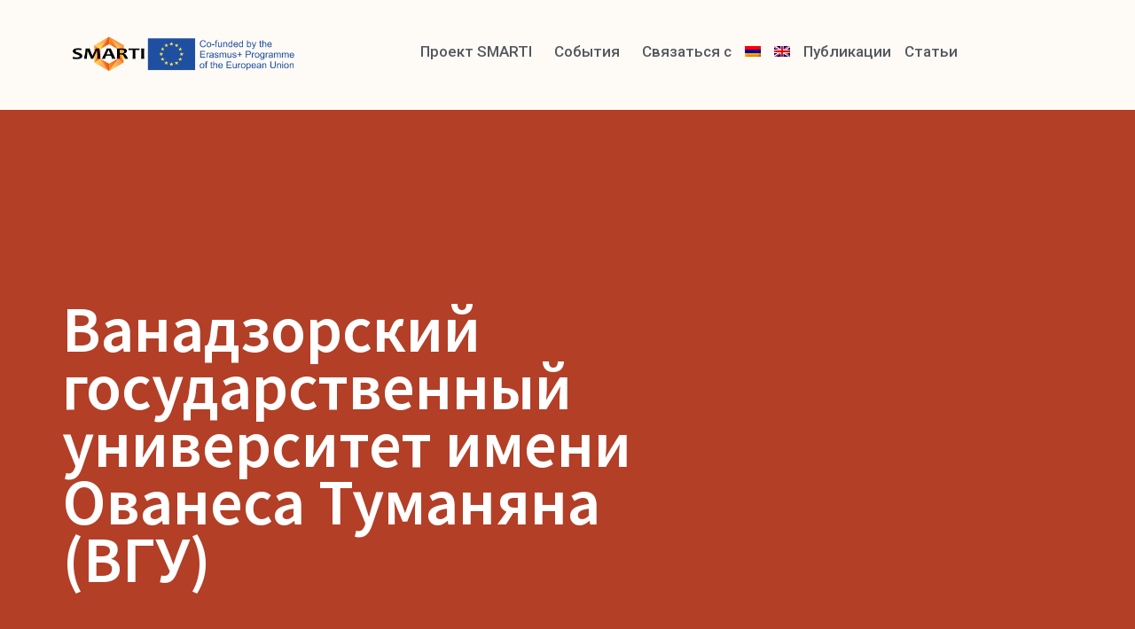

--- FILE ---
content_type: text/html; charset=UTF-8
request_url: https://smarti-erasmus.eu/%D0%B2%D0%B0%D0%BD%D0%B0%D0%B4%D0%B7%D0%BE%D1%80%D1%81%D0%BA%D0%B8%D0%B9-%D0%B3%D0%BE%D1%81%D1%83%D0%B4%D0%B0%D1%80%D1%81%D1%82%D0%B2%D0%B5%D0%BD%D0%BD%D1%8B%D0%B9-%D1%83%D0%BD%D0%B8%D0%B2%D0%B5%D1%80/?lang=ru
body_size: 22764
content:
<!doctype html>
<html lang="ru-RU">
<head>
	<meta charset="UTF-8">
	<meta name="viewport" content="width=device-width, initial-scale=1">
	<link rel="profile" href="https://gmpg.org/xfn/11">
	<meta name='robots' content='index, follow, max-image-preview:large, max-snippet:-1, max-video-preview:-1' />
	<style>img:is([sizes="auto" i], [sizes^="auto," i]) { contain-intrinsic-size: 3000px 1500px }</style>
	<link rel="alternate" hreflang="hy" href="https://smarti-erasmus.eu/%d5%be%d5%a1%d5%b6%d5%a1%d5%b1%d5%b8%d6%80%d5%ab-%d5%b0-%d5%a9%d5%b8%d6%82%d5%b4%d5%a1%d5%b6%d5%b5%d5%a1%d5%b6%d5%ab-%d5%a1%d5%b6%d5%be%d5%a1%d5%b6-%d5%ba%d5%a5%d5%bf%d5%a1%d5%af%d5%a1%d5%b6-%d5%b0/?lang=hy" />
<link rel="alternate" hreflang="en" href="https://smarti-erasmus.eu/vanadzor-state-university-after-h-toumanyan-vsu/" />
<link rel="alternate" hreflang="ru" href="https://smarti-erasmus.eu/%d0%b2%d0%b0%d0%bd%d0%b0%d0%b4%d0%b7%d0%be%d1%80%d1%81%d0%ba%d0%b8%d0%b9-%d0%b3%d0%be%d1%81%d1%83%d0%b4%d0%b0%d1%80%d1%81%d1%82%d0%b2%d0%b5%d0%bd%d0%bd%d1%8b%d0%b9-%d1%83%d0%bd%d0%b8%d0%b2%d0%b5%d1%80/?lang=ru" />
<link rel="alternate" hreflang="x-default" href="https://smarti-erasmus.eu/vanadzor-state-university-after-h-toumanyan-vsu/" />

	<!-- This site is optimized with the Yoast SEO plugin v24.8.1 - https://yoast.com/wordpress/plugins/seo/ -->
	<title>Ванадзорский государственный университет имени Ованеса Туманяна (ВГУ) - SMARTI</title>
	<link rel="canonical" href="https://smarti-erasmus.eu/%d0%b2%d0%b0%d0%bd%d0%b0%d0%b4%d0%b7%d0%be%d1%80%d1%81%d0%ba%d0%b8%d0%b9-%d0%b3%d0%be%d1%81%d1%83%d0%b4%d0%b0%d1%80%d1%81%d1%82%d0%b2%d0%b5%d0%bd%d0%bd%d1%8b%d0%b9-%d1%83%d0%bd%d0%b8%d0%b2%d0%b5%d1%80/?lang=ru" />
	<meta property="og:locale" content="ru_RU" />
	<meta property="og:type" content="article" />
	<meta property="og:title" content="Ванадзорский государственный университет имени Ованеса Туманяна (ВГУ) - SMARTI" />
	<meta property="og:description" content="Ванадзорский государственный университет был основан 9 июля 1969 года. ВГУ считается крупнейшим высшим учебным заведением Лорийской области и стремится сохранить свои лидирующие позиции в качестве северного регионального поставщика образовательных услуг и исследовательского центра Армении." />
	<meta property="og:url" content="https://smarti-erasmus.eu/%d0%b2%d0%b0%d0%bd%d0%b0%d0%b4%d0%b7%d0%be%d1%80%d1%81%d0%ba%d0%b8%d0%b9-%d0%b3%d0%be%d1%81%d1%83%d0%b4%d0%b0%d1%80%d1%81%d1%82%d0%b2%d0%b5%d0%bd%d0%bd%d1%8b%d0%b9-%d1%83%d0%bd%d0%b8%d0%b2%d0%b5%d1%80/?lang=ru" />
	<meta property="og:site_name" content="SMARTI" />
	<meta property="article:published_time" content="2021-06-24T13:54:04+00:00" />
	<meta property="article:modified_time" content="2022-09-22T12:46:15+00:00" />
	<meta property="og:image" content="https://smarti-erasmus.eu/wp-content/uploads/2021/06/SMARTI-Project_-Partner-Vanadzor-e1624560772619.jpg" />
	<meta property="og:image:width" content="900" />
	<meta property="og:image:height" content="598" />
	<meta property="og:image:type" content="image/jpeg" />
	<meta name="author" content="impactdigitalberlin" />
	<meta name="twitter:card" content="summary_large_image" />
	<meta name="twitter:label1" content="Написано автором" />
	<meta name="twitter:data1" content="impactdigitalberlin" />
	<meta name="twitter:label2" content="Примерное время для чтения" />
	<meta name="twitter:data2" content="5 минут" />
	<script type="application/ld+json" class="yoast-schema-graph">{"@context":"https://schema.org","@graph":[{"@type":"WebPage","@id":"https://smarti-erasmus.eu/%d0%b2%d0%b0%d0%bd%d0%b0%d0%b4%d0%b7%d0%be%d1%80%d1%81%d0%ba%d0%b8%d0%b9-%d0%b3%d0%be%d1%81%d1%83%d0%b4%d0%b0%d1%80%d1%81%d1%82%d0%b2%d0%b5%d0%bd%d0%bd%d1%8b%d0%b9-%d1%83%d0%bd%d0%b8%d0%b2%d0%b5%d1%80/?lang=ru","url":"https://smarti-erasmus.eu/%d0%b2%d0%b0%d0%bd%d0%b0%d0%b4%d0%b7%d0%be%d1%80%d1%81%d0%ba%d0%b8%d0%b9-%d0%b3%d0%be%d1%81%d1%83%d0%b4%d0%b0%d1%80%d1%81%d1%82%d0%b2%d0%b5%d0%bd%d0%bd%d1%8b%d0%b9-%d1%83%d0%bd%d0%b8%d0%b2%d0%b5%d1%80/?lang=ru","name":"Ванадзорский государственный университет имени Ованеса Туманяна (ВГУ) - SMARTI","isPartOf":{"@id":"https://smarti-erasmus.eu/?lang=ru#website"},"primaryImageOfPage":{"@id":"https://smarti-erasmus.eu/%d0%b2%d0%b0%d0%bd%d0%b0%d0%b4%d0%b7%d0%be%d1%80%d1%81%d0%ba%d0%b8%d0%b9-%d0%b3%d0%be%d1%81%d1%83%d0%b4%d0%b0%d1%80%d1%81%d1%82%d0%b2%d0%b5%d0%bd%d0%bd%d1%8b%d0%b9-%d1%83%d0%bd%d0%b8%d0%b2%d0%b5%d1%80/?lang=ru#primaryimage"},"image":{"@id":"https://smarti-erasmus.eu/%d0%b2%d0%b0%d0%bd%d0%b0%d0%b4%d0%b7%d0%be%d1%80%d1%81%d0%ba%d0%b8%d0%b9-%d0%b3%d0%be%d1%81%d1%83%d0%b4%d0%b0%d1%80%d1%81%d1%82%d0%b2%d0%b5%d0%bd%d0%bd%d1%8b%d0%b9-%d1%83%d0%bd%d0%b8%d0%b2%d0%b5%d1%80/?lang=ru#primaryimage"},"thumbnailUrl":"https://smarti-erasmus.eu/wp-content/uploads/2021/06/SMARTI-Project_-Partner-Vanadzor-e1624560772619.jpg","datePublished":"2021-06-24T13:54:04+00:00","dateModified":"2022-09-22T12:46:15+00:00","author":{"@id":"https://smarti-erasmus.eu/?lang=ru#/schema/person/3d6e005f59e8012a07ba42877c327663"},"breadcrumb":{"@id":"https://smarti-erasmus.eu/%d0%b2%d0%b0%d0%bd%d0%b0%d0%b4%d0%b7%d0%be%d1%80%d1%81%d0%ba%d0%b8%d0%b9-%d0%b3%d0%be%d1%81%d1%83%d0%b4%d0%b0%d1%80%d1%81%d1%82%d0%b2%d0%b5%d0%bd%d0%bd%d1%8b%d0%b9-%d1%83%d0%bd%d0%b8%d0%b2%d0%b5%d1%80/?lang=ru#breadcrumb"},"inLanguage":"ru-RU","potentialAction":[{"@type":"ReadAction","target":["https://smarti-erasmus.eu/%d0%b2%d0%b0%d0%bd%d0%b0%d0%b4%d0%b7%d0%be%d1%80%d1%81%d0%ba%d0%b8%d0%b9-%d0%b3%d0%be%d1%81%d1%83%d0%b4%d0%b0%d1%80%d1%81%d1%82%d0%b2%d0%b5%d0%bd%d0%bd%d1%8b%d0%b9-%d1%83%d0%bd%d0%b8%d0%b2%d0%b5%d1%80/?lang=ru"]}]},{"@type":"ImageObject","inLanguage":"ru-RU","@id":"https://smarti-erasmus.eu/%d0%b2%d0%b0%d0%bd%d0%b0%d0%b4%d0%b7%d0%be%d1%80%d1%81%d0%ba%d0%b8%d0%b9-%d0%b3%d0%be%d1%81%d1%83%d0%b4%d0%b0%d1%80%d1%81%d1%82%d0%b2%d0%b5%d0%bd%d0%bd%d1%8b%d0%b9-%d1%83%d0%bd%d0%b8%d0%b2%d0%b5%d1%80/?lang=ru#primaryimage","url":"https://smarti-erasmus.eu/wp-content/uploads/2021/06/SMARTI-Project_-Partner-Vanadzor-e1624560772619.jpg","contentUrl":"https://smarti-erasmus.eu/wp-content/uploads/2021/06/SMARTI-Project_-Partner-Vanadzor-e1624560772619.jpg","width":900,"height":598},{"@type":"BreadcrumbList","@id":"https://smarti-erasmus.eu/%d0%b2%d0%b0%d0%bd%d0%b0%d0%b4%d0%b7%d0%be%d1%80%d1%81%d0%ba%d0%b8%d0%b9-%d0%b3%d0%be%d1%81%d1%83%d0%b4%d0%b0%d1%80%d1%81%d1%82%d0%b2%d0%b5%d0%bd%d0%bd%d1%8b%d0%b9-%d1%83%d0%bd%d0%b8%d0%b2%d0%b5%d1%80/?lang=ru#breadcrumb","itemListElement":[{"@type":"ListItem","position":1,"name":"Home","item":"https://smarti-erasmus.eu/?lang=ru"},{"@type":"ListItem","position":2,"name":"Ванадзорский государственный университет имени Ованеса Туманяна (ВГУ)"}]},{"@type":"WebSite","@id":"https://smarti-erasmus.eu/?lang=ru#website","url":"https://smarti-erasmus.eu/?lang=ru","name":"SMARTI","description":"Erasmus+ Project","potentialAction":[{"@type":"SearchAction","target":{"@type":"EntryPoint","urlTemplate":"https://smarti-erasmus.eu/?lang=ru?s={search_term_string}"},"query-input":{"@type":"PropertyValueSpecification","valueRequired":true,"valueName":"search_term_string"}}],"inLanguage":"ru-RU"},{"@type":"Person","@id":"https://smarti-erasmus.eu/?lang=ru#/schema/person/3d6e005f59e8012a07ba42877c327663","name":"impactdigitalberlin","image":{"@type":"ImageObject","inLanguage":"ru-RU","@id":"https://smarti-erasmus.eu/?lang=ru#/schema/person/image/","url":"https://secure.gravatar.com/avatar/a73ae456c70c01e39564b01eb5ce847538b909667352ee818cd68b2c7df96b24?s=96&d=mm&r=g","contentUrl":"https://secure.gravatar.com/avatar/a73ae456c70c01e39564b01eb5ce847538b909667352ee818cd68b2c7df96b24?s=96&d=mm&r=g","caption":"impactdigitalberlin"},"sameAs":["https://smarti-erasmus.eu"],"url":"https://smarti-erasmus.eu/author/impactdigitalberlin/?lang=ru"}]}</script>
	<!-- / Yoast SEO plugin. -->


<link rel="alternate" type="application/rss+xml" title="SMARTI &raquo; Лента" href="https://smarti-erasmus.eu/feed/?lang=ru" />
<link rel="alternate" type="application/rss+xml" title="SMARTI &raquo; Лента комментариев" href="https://smarti-erasmus.eu/comments/feed/?lang=ru" />
		<style>
			.lazyload,
			.lazyloading {
				max-width: 100%;
			}
		</style>
		<script>
window._wpemojiSettings = {"baseUrl":"https:\/\/s.w.org\/images\/core\/emoji\/16.0.1\/72x72\/","ext":".png","svgUrl":"https:\/\/s.w.org\/images\/core\/emoji\/16.0.1\/svg\/","svgExt":".svg","source":{"concatemoji":"https:\/\/smarti-erasmus.eu\/wp-includes\/js\/wp-emoji-release.min.js?ver=6.8.3"}};
/*! This file is auto-generated */
!function(s,n){var o,i,e;function c(e){try{var t={supportTests:e,timestamp:(new Date).valueOf()};sessionStorage.setItem(o,JSON.stringify(t))}catch(e){}}function p(e,t,n){e.clearRect(0,0,e.canvas.width,e.canvas.height),e.fillText(t,0,0);var t=new Uint32Array(e.getImageData(0,0,e.canvas.width,e.canvas.height).data),a=(e.clearRect(0,0,e.canvas.width,e.canvas.height),e.fillText(n,0,0),new Uint32Array(e.getImageData(0,0,e.canvas.width,e.canvas.height).data));return t.every(function(e,t){return e===a[t]})}function u(e,t){e.clearRect(0,0,e.canvas.width,e.canvas.height),e.fillText(t,0,0);for(var n=e.getImageData(16,16,1,1),a=0;a<n.data.length;a++)if(0!==n.data[a])return!1;return!0}function f(e,t,n,a){switch(t){case"flag":return n(e,"\ud83c\udff3\ufe0f\u200d\u26a7\ufe0f","\ud83c\udff3\ufe0f\u200b\u26a7\ufe0f")?!1:!n(e,"\ud83c\udde8\ud83c\uddf6","\ud83c\udde8\u200b\ud83c\uddf6")&&!n(e,"\ud83c\udff4\udb40\udc67\udb40\udc62\udb40\udc65\udb40\udc6e\udb40\udc67\udb40\udc7f","\ud83c\udff4\u200b\udb40\udc67\u200b\udb40\udc62\u200b\udb40\udc65\u200b\udb40\udc6e\u200b\udb40\udc67\u200b\udb40\udc7f");case"emoji":return!a(e,"\ud83e\udedf")}return!1}function g(e,t,n,a){var r="undefined"!=typeof WorkerGlobalScope&&self instanceof WorkerGlobalScope?new OffscreenCanvas(300,150):s.createElement("canvas"),o=r.getContext("2d",{willReadFrequently:!0}),i=(o.textBaseline="top",o.font="600 32px Arial",{});return e.forEach(function(e){i[e]=t(o,e,n,a)}),i}function t(e){var t=s.createElement("script");t.src=e,t.defer=!0,s.head.appendChild(t)}"undefined"!=typeof Promise&&(o="wpEmojiSettingsSupports",i=["flag","emoji"],n.supports={everything:!0,everythingExceptFlag:!0},e=new Promise(function(e){s.addEventListener("DOMContentLoaded",e,{once:!0})}),new Promise(function(t){var n=function(){try{var e=JSON.parse(sessionStorage.getItem(o));if("object"==typeof e&&"number"==typeof e.timestamp&&(new Date).valueOf()<e.timestamp+604800&&"object"==typeof e.supportTests)return e.supportTests}catch(e){}return null}();if(!n){if("undefined"!=typeof Worker&&"undefined"!=typeof OffscreenCanvas&&"undefined"!=typeof URL&&URL.createObjectURL&&"undefined"!=typeof Blob)try{var e="postMessage("+g.toString()+"("+[JSON.stringify(i),f.toString(),p.toString(),u.toString()].join(",")+"));",a=new Blob([e],{type:"text/javascript"}),r=new Worker(URL.createObjectURL(a),{name:"wpTestEmojiSupports"});return void(r.onmessage=function(e){c(n=e.data),r.terminate(),t(n)})}catch(e){}c(n=g(i,f,p,u))}t(n)}).then(function(e){for(var t in e)n.supports[t]=e[t],n.supports.everything=n.supports.everything&&n.supports[t],"flag"!==t&&(n.supports.everythingExceptFlag=n.supports.everythingExceptFlag&&n.supports[t]);n.supports.everythingExceptFlag=n.supports.everythingExceptFlag&&!n.supports.flag,n.DOMReady=!1,n.readyCallback=function(){n.DOMReady=!0}}).then(function(){return e}).then(function(){var e;n.supports.everything||(n.readyCallback(),(e=n.source||{}).concatemoji?t(e.concatemoji):e.wpemoji&&e.twemoji&&(t(e.twemoji),t(e.wpemoji)))}))}((window,document),window._wpemojiSettings);
</script>

<style id='wp-emoji-styles-inline-css'>

	img.wp-smiley, img.emoji {
		display: inline !important;
		border: none !important;
		box-shadow: none !important;
		height: 1em !important;
		width: 1em !important;
		margin: 0 0.07em !important;
		vertical-align: -0.1em !important;
		background: none !important;
		padding: 0 !important;
	}
</style>
<style id='global-styles-inline-css'>
:root{--wp--preset--aspect-ratio--square: 1;--wp--preset--aspect-ratio--4-3: 4/3;--wp--preset--aspect-ratio--3-4: 3/4;--wp--preset--aspect-ratio--3-2: 3/2;--wp--preset--aspect-ratio--2-3: 2/3;--wp--preset--aspect-ratio--16-9: 16/9;--wp--preset--aspect-ratio--9-16: 9/16;--wp--preset--color--black: #000000;--wp--preset--color--cyan-bluish-gray: #abb8c3;--wp--preset--color--white: #ffffff;--wp--preset--color--pale-pink: #f78da7;--wp--preset--color--vivid-red: #cf2e2e;--wp--preset--color--luminous-vivid-orange: #ff6900;--wp--preset--color--luminous-vivid-amber: #fcb900;--wp--preset--color--light-green-cyan: #7bdcb5;--wp--preset--color--vivid-green-cyan: #00d084;--wp--preset--color--pale-cyan-blue: #8ed1fc;--wp--preset--color--vivid-cyan-blue: #0693e3;--wp--preset--color--vivid-purple: #9b51e0;--wp--preset--gradient--vivid-cyan-blue-to-vivid-purple: linear-gradient(135deg,rgba(6,147,227,1) 0%,rgb(155,81,224) 100%);--wp--preset--gradient--light-green-cyan-to-vivid-green-cyan: linear-gradient(135deg,rgb(122,220,180) 0%,rgb(0,208,130) 100%);--wp--preset--gradient--luminous-vivid-amber-to-luminous-vivid-orange: linear-gradient(135deg,rgba(252,185,0,1) 0%,rgba(255,105,0,1) 100%);--wp--preset--gradient--luminous-vivid-orange-to-vivid-red: linear-gradient(135deg,rgba(255,105,0,1) 0%,rgb(207,46,46) 100%);--wp--preset--gradient--very-light-gray-to-cyan-bluish-gray: linear-gradient(135deg,rgb(238,238,238) 0%,rgb(169,184,195) 100%);--wp--preset--gradient--cool-to-warm-spectrum: linear-gradient(135deg,rgb(74,234,220) 0%,rgb(151,120,209) 20%,rgb(207,42,186) 40%,rgb(238,44,130) 60%,rgb(251,105,98) 80%,rgb(254,248,76) 100%);--wp--preset--gradient--blush-light-purple: linear-gradient(135deg,rgb(255,206,236) 0%,rgb(152,150,240) 100%);--wp--preset--gradient--blush-bordeaux: linear-gradient(135deg,rgb(254,205,165) 0%,rgb(254,45,45) 50%,rgb(107,0,62) 100%);--wp--preset--gradient--luminous-dusk: linear-gradient(135deg,rgb(255,203,112) 0%,rgb(199,81,192) 50%,rgb(65,88,208) 100%);--wp--preset--gradient--pale-ocean: linear-gradient(135deg,rgb(255,245,203) 0%,rgb(182,227,212) 50%,rgb(51,167,181) 100%);--wp--preset--gradient--electric-grass: linear-gradient(135deg,rgb(202,248,128) 0%,rgb(113,206,126) 100%);--wp--preset--gradient--midnight: linear-gradient(135deg,rgb(2,3,129) 0%,rgb(40,116,252) 100%);--wp--preset--font-size--small: 13px;--wp--preset--font-size--medium: 20px;--wp--preset--font-size--large: 36px;--wp--preset--font-size--x-large: 42px;--wp--preset--spacing--20: 0.44rem;--wp--preset--spacing--30: 0.67rem;--wp--preset--spacing--40: 1rem;--wp--preset--spacing--50: 1.5rem;--wp--preset--spacing--60: 2.25rem;--wp--preset--spacing--70: 3.38rem;--wp--preset--spacing--80: 5.06rem;--wp--preset--shadow--natural: 6px 6px 9px rgba(0, 0, 0, 0.2);--wp--preset--shadow--deep: 12px 12px 50px rgba(0, 0, 0, 0.4);--wp--preset--shadow--sharp: 6px 6px 0px rgba(0, 0, 0, 0.2);--wp--preset--shadow--outlined: 6px 6px 0px -3px rgba(255, 255, 255, 1), 6px 6px rgba(0, 0, 0, 1);--wp--preset--shadow--crisp: 6px 6px 0px rgba(0, 0, 0, 1);}:root { --wp--style--global--content-size: 800px;--wp--style--global--wide-size: 1200px; }:where(body) { margin: 0; }.wp-site-blocks > .alignleft { float: left; margin-right: 2em; }.wp-site-blocks > .alignright { float: right; margin-left: 2em; }.wp-site-blocks > .aligncenter { justify-content: center; margin-left: auto; margin-right: auto; }:where(.wp-site-blocks) > * { margin-block-start: 24px; margin-block-end: 0; }:where(.wp-site-blocks) > :first-child { margin-block-start: 0; }:where(.wp-site-blocks) > :last-child { margin-block-end: 0; }:root { --wp--style--block-gap: 24px; }:root :where(.is-layout-flow) > :first-child{margin-block-start: 0;}:root :where(.is-layout-flow) > :last-child{margin-block-end: 0;}:root :where(.is-layout-flow) > *{margin-block-start: 24px;margin-block-end: 0;}:root :where(.is-layout-constrained) > :first-child{margin-block-start: 0;}:root :where(.is-layout-constrained) > :last-child{margin-block-end: 0;}:root :where(.is-layout-constrained) > *{margin-block-start: 24px;margin-block-end: 0;}:root :where(.is-layout-flex){gap: 24px;}:root :where(.is-layout-grid){gap: 24px;}.is-layout-flow > .alignleft{float: left;margin-inline-start: 0;margin-inline-end: 2em;}.is-layout-flow > .alignright{float: right;margin-inline-start: 2em;margin-inline-end: 0;}.is-layout-flow > .aligncenter{margin-left: auto !important;margin-right: auto !important;}.is-layout-constrained > .alignleft{float: left;margin-inline-start: 0;margin-inline-end: 2em;}.is-layout-constrained > .alignright{float: right;margin-inline-start: 2em;margin-inline-end: 0;}.is-layout-constrained > .aligncenter{margin-left: auto !important;margin-right: auto !important;}.is-layout-constrained > :where(:not(.alignleft):not(.alignright):not(.alignfull)){max-width: var(--wp--style--global--content-size);margin-left: auto !important;margin-right: auto !important;}.is-layout-constrained > .alignwide{max-width: var(--wp--style--global--wide-size);}body .is-layout-flex{display: flex;}.is-layout-flex{flex-wrap: wrap;align-items: center;}.is-layout-flex > :is(*, div){margin: 0;}body .is-layout-grid{display: grid;}.is-layout-grid > :is(*, div){margin: 0;}body{padding-top: 0px;padding-right: 0px;padding-bottom: 0px;padding-left: 0px;}a:where(:not(.wp-element-button)){text-decoration: underline;}:root :where(.wp-element-button, .wp-block-button__link){background-color: #32373c;border-width: 0;color: #fff;font-family: inherit;font-size: inherit;line-height: inherit;padding: calc(0.667em + 2px) calc(1.333em + 2px);text-decoration: none;}.has-black-color{color: var(--wp--preset--color--black) !important;}.has-cyan-bluish-gray-color{color: var(--wp--preset--color--cyan-bluish-gray) !important;}.has-white-color{color: var(--wp--preset--color--white) !important;}.has-pale-pink-color{color: var(--wp--preset--color--pale-pink) !important;}.has-vivid-red-color{color: var(--wp--preset--color--vivid-red) !important;}.has-luminous-vivid-orange-color{color: var(--wp--preset--color--luminous-vivid-orange) !important;}.has-luminous-vivid-amber-color{color: var(--wp--preset--color--luminous-vivid-amber) !important;}.has-light-green-cyan-color{color: var(--wp--preset--color--light-green-cyan) !important;}.has-vivid-green-cyan-color{color: var(--wp--preset--color--vivid-green-cyan) !important;}.has-pale-cyan-blue-color{color: var(--wp--preset--color--pale-cyan-blue) !important;}.has-vivid-cyan-blue-color{color: var(--wp--preset--color--vivid-cyan-blue) !important;}.has-vivid-purple-color{color: var(--wp--preset--color--vivid-purple) !important;}.has-black-background-color{background-color: var(--wp--preset--color--black) !important;}.has-cyan-bluish-gray-background-color{background-color: var(--wp--preset--color--cyan-bluish-gray) !important;}.has-white-background-color{background-color: var(--wp--preset--color--white) !important;}.has-pale-pink-background-color{background-color: var(--wp--preset--color--pale-pink) !important;}.has-vivid-red-background-color{background-color: var(--wp--preset--color--vivid-red) !important;}.has-luminous-vivid-orange-background-color{background-color: var(--wp--preset--color--luminous-vivid-orange) !important;}.has-luminous-vivid-amber-background-color{background-color: var(--wp--preset--color--luminous-vivid-amber) !important;}.has-light-green-cyan-background-color{background-color: var(--wp--preset--color--light-green-cyan) !important;}.has-vivid-green-cyan-background-color{background-color: var(--wp--preset--color--vivid-green-cyan) !important;}.has-pale-cyan-blue-background-color{background-color: var(--wp--preset--color--pale-cyan-blue) !important;}.has-vivid-cyan-blue-background-color{background-color: var(--wp--preset--color--vivid-cyan-blue) !important;}.has-vivid-purple-background-color{background-color: var(--wp--preset--color--vivid-purple) !important;}.has-black-border-color{border-color: var(--wp--preset--color--black) !important;}.has-cyan-bluish-gray-border-color{border-color: var(--wp--preset--color--cyan-bluish-gray) !important;}.has-white-border-color{border-color: var(--wp--preset--color--white) !important;}.has-pale-pink-border-color{border-color: var(--wp--preset--color--pale-pink) !important;}.has-vivid-red-border-color{border-color: var(--wp--preset--color--vivid-red) !important;}.has-luminous-vivid-orange-border-color{border-color: var(--wp--preset--color--luminous-vivid-orange) !important;}.has-luminous-vivid-amber-border-color{border-color: var(--wp--preset--color--luminous-vivid-amber) !important;}.has-light-green-cyan-border-color{border-color: var(--wp--preset--color--light-green-cyan) !important;}.has-vivid-green-cyan-border-color{border-color: var(--wp--preset--color--vivid-green-cyan) !important;}.has-pale-cyan-blue-border-color{border-color: var(--wp--preset--color--pale-cyan-blue) !important;}.has-vivid-cyan-blue-border-color{border-color: var(--wp--preset--color--vivid-cyan-blue) !important;}.has-vivid-purple-border-color{border-color: var(--wp--preset--color--vivid-purple) !important;}.has-vivid-cyan-blue-to-vivid-purple-gradient-background{background: var(--wp--preset--gradient--vivid-cyan-blue-to-vivid-purple) !important;}.has-light-green-cyan-to-vivid-green-cyan-gradient-background{background: var(--wp--preset--gradient--light-green-cyan-to-vivid-green-cyan) !important;}.has-luminous-vivid-amber-to-luminous-vivid-orange-gradient-background{background: var(--wp--preset--gradient--luminous-vivid-amber-to-luminous-vivid-orange) !important;}.has-luminous-vivid-orange-to-vivid-red-gradient-background{background: var(--wp--preset--gradient--luminous-vivid-orange-to-vivid-red) !important;}.has-very-light-gray-to-cyan-bluish-gray-gradient-background{background: var(--wp--preset--gradient--very-light-gray-to-cyan-bluish-gray) !important;}.has-cool-to-warm-spectrum-gradient-background{background: var(--wp--preset--gradient--cool-to-warm-spectrum) !important;}.has-blush-light-purple-gradient-background{background: var(--wp--preset--gradient--blush-light-purple) !important;}.has-blush-bordeaux-gradient-background{background: var(--wp--preset--gradient--blush-bordeaux) !important;}.has-luminous-dusk-gradient-background{background: var(--wp--preset--gradient--luminous-dusk) !important;}.has-pale-ocean-gradient-background{background: var(--wp--preset--gradient--pale-ocean) !important;}.has-electric-grass-gradient-background{background: var(--wp--preset--gradient--electric-grass) !important;}.has-midnight-gradient-background{background: var(--wp--preset--gradient--midnight) !important;}.has-small-font-size{font-size: var(--wp--preset--font-size--small) !important;}.has-medium-font-size{font-size: var(--wp--preset--font-size--medium) !important;}.has-large-font-size{font-size: var(--wp--preset--font-size--large) !important;}.has-x-large-font-size{font-size: var(--wp--preset--font-size--x-large) !important;}
:root :where(.wp-block-pullquote){font-size: 1.5em;line-height: 1.6;}
</style>
<link rel='stylesheet' id='wpml-legacy-horizontal-list-0-css' href='https://smarti-erasmus.eu/wp-content/plugins/sitepress-multilingual-cms/templates/language-switchers/legacy-list-horizontal/style.min.css?ver=1' media='all' />
<style id='wpml-legacy-horizontal-list-0-inline-css'>
.wpml-ls-statics-footer a, .wpml-ls-statics-footer .wpml-ls-sub-menu a, .wpml-ls-statics-footer .wpml-ls-sub-menu a:link, .wpml-ls-statics-footer li:not(.wpml-ls-current-language) .wpml-ls-link, .wpml-ls-statics-footer li:not(.wpml-ls-current-language) .wpml-ls-link:link {color:#444444;background-color:#ffffff;}.wpml-ls-statics-footer .wpml-ls-sub-menu a:hover,.wpml-ls-statics-footer .wpml-ls-sub-menu a:focus, .wpml-ls-statics-footer .wpml-ls-sub-menu a:link:hover, .wpml-ls-statics-footer .wpml-ls-sub-menu a:link:focus {color:#000000;background-color:#eeeeee;}.wpml-ls-statics-footer .wpml-ls-current-language > a {color:#444444;background-color:#ffffff;}.wpml-ls-statics-footer .wpml-ls-current-language:hover>a, .wpml-ls-statics-footer .wpml-ls-current-language>a:focus {color:#000000;background-color:#eeeeee;}
</style>
<link rel='stylesheet' id='wpml-menu-item-0-css' href='https://smarti-erasmus.eu/wp-content/plugins/sitepress-multilingual-cms/templates/language-switchers/menu-item/style.min.css?ver=1' media='all' />
<link rel='stylesheet' id='wp-components-css' href='https://smarti-erasmus.eu/wp-includes/css/dist/components/style.min.css?ver=6.8.3' media='all' />
<link rel='stylesheet' id='godaddy-styles-css' href='https://smarti-erasmus.eu/wp-content/mu-plugins/vendor/wpex/godaddy-launch/includes/Dependencies/GoDaddy/Styles/build/latest.css?ver=2.0.2' media='all' />
<link rel='stylesheet' id='cms-navigation-style-base-css' href='https://smarti-erasmus.eu/wp-content/plugins/wpml-cms-nav/res/css/cms-navigation-base.css?ver=1.5.5' media='screen' />
<link rel='stylesheet' id='cms-navigation-style-css' href='https://smarti-erasmus.eu/wp-content/plugins/wpml-cms-nav/res/css/cms-navigation.css?ver=1.5.5' media='screen' />
<link rel='stylesheet' id='hello-elementor-css' href='https://smarti-erasmus.eu/wp-content/themes/hello-elementor/assets/css/reset.css?ver=3.4.5' media='all' />
<link rel='stylesheet' id='hello-elementor-theme-style-css' href='https://smarti-erasmus.eu/wp-content/themes/hello-elementor/assets/css/theme.css?ver=3.4.5' media='all' />
<link rel='stylesheet' id='hello-elementor-header-footer-css' href='https://smarti-erasmus.eu/wp-content/themes/hello-elementor/assets/css/header-footer.css?ver=3.4.5' media='all' />
<link rel='stylesheet' id='elementor-frontend-css' href='https://smarti-erasmus.eu/wp-content/plugins/elementor/assets/css/frontend.min.css?ver=3.27.3' media='all' />
<style id='elementor-frontend-inline-css'>
.elementor-kit-7{--e-global-color-primary:#6EC1E4;--e-global-color-secondary:#54595F;--e-global-color-text:#7A7A7A;--e-global-color-accent:#61CE70;--e-global-typography-primary-font-family:"Roboto";--e-global-typography-primary-font-weight:600;--e-global-typography-secondary-font-family:"Roboto Slab";--e-global-typography-secondary-font-weight:400;--e-global-typography-text-font-family:"Roboto";--e-global-typography-text-font-weight:400;--e-global-typography-accent-font-family:"Roboto";--e-global-typography-accent-font-weight:500;}.elementor-kit-7 e-page-transition{background-color:#FFBC7D;}.elementor-section.elementor-section-boxed > .elementor-container{max-width:1140px;}.e-con{--container-max-width:1140px;}.elementor-widget:not(:last-child){margin-block-end:20px;}.elementor-element{--widgets-spacing:20px 20px;--widgets-spacing-row:20px;--widgets-spacing-column:20px;}{}h1.entry-title{display:var(--page-title-display);}@media(max-width:1024px){.elementor-section.elementor-section-boxed > .elementor-container{max-width:1024px;}.e-con{--container-max-width:1024px;}}@media(max-width:767px){.elementor-section.elementor-section-boxed > .elementor-container{max-width:767px;}.e-con{--container-max-width:767px;}}
.elementor-3973 .elementor-element.elementor-element-792ea088 > .elementor-container > .elementor-column > .elementor-widget-wrap{align-content:center;align-items:center;}.elementor-3973 .elementor-element.elementor-element-792ea088:not(.elementor-motion-effects-element-type-background), .elementor-3973 .elementor-element.elementor-element-792ea088 > .elementor-motion-effects-container > .elementor-motion-effects-layer{background-color:#B33F27;}.elementor-3973 .elementor-element.elementor-element-792ea088 > .elementor-background-overlay{background-image:url("https://smarti-erasmus.eu/wp-content/uploads/2021/06/SMARTI-Project_-Partner-Vanadzor-e1624560772619.jpg");background-position:center center;background-size:cover;opacity:0.7;transition:background 0.3s, border-radius 0.3s, opacity 0.3s;}.elementor-3973 .elementor-element.elementor-element-792ea088 .elementor-background-overlay{filter:brightness( 100% ) contrast( 100% ) saturate( 100% ) blur( 0px ) hue-rotate( 0deg );}.elementor-3973 .elementor-element.elementor-element-792ea088{transition:background 0.3s, border 0.3s, border-radius 0.3s, box-shadow 0.3s;padding:0px 0px 0px 0px;}.elementor-3973 .elementor-element.elementor-element-792ea088 > .elementor-shape-bottom .elementor-shape-fill{fill:#FFFFFF;}.elementor-3973 .elementor-element.elementor-element-792ea088 > .elementor-shape-bottom svg{width:calc(124% + 1.3px);height:72px;}.elementor-3973 .elementor-element.elementor-element-7c2f405c > .elementor-element-populated{padding:0% 10% 0% 0%;}.elementor-3973 .elementor-element.elementor-element-2ebed9d0{--spacer-size:100px;}.elementor-3973 .elementor-element.elementor-element-6f42171d{text-align:left;}.elementor-3973 .elementor-element.elementor-element-6f42171d .elementor-heading-title{font-family:"Noto Sans JP", Sans-serif;font-size:65px;font-weight:600;color:#ffffff;}.elementor-3973 .elementor-element.elementor-element-511ee4df{--spacer-size:70px;}.elementor-3973 .elementor-element.elementor-element-e2cc31e > .elementor-container > .elementor-column > .elementor-widget-wrap{align-content:center;align-items:center;}.elementor-3973 .elementor-element.elementor-element-2895c7f1{--spacer-size:50px;}.elementor-3973 .elementor-element.elementor-element-41e23729{text-align:center;}.elementor-3973 .elementor-element.elementor-element-41e23729 .elementor-heading-title{font-family:"Noto Sans JP", Sans-serif;font-size:65px;font-weight:600;line-height:1.2em;color:#2E3557;}.elementor-3973 .elementor-element.elementor-element-7a2ab688{--spacer-size:30px;}.elementor-3973 .elementor-element.elementor-element-47885c4d{text-align:center;}.elementor-3973 .elementor-element.elementor-element-5c9c7a79{color:#1A1A1B;}.elementor-3973 .elementor-element.elementor-element-42748434{color:#1A1A1B;}.elementor-3973 .elementor-element.elementor-element-20cca227{--spacer-size:50px;}.elementor-3973 .elementor-element.elementor-element-76d4c8a5:not(.elementor-motion-effects-element-type-background), .elementor-3973 .elementor-element.elementor-element-76d4c8a5 > .elementor-motion-effects-container > .elementor-motion-effects-layer{background-color:#2E3557;}.elementor-3973 .elementor-element.elementor-element-76d4c8a5{transition:background 0.3s, border 0.3s, border-radius 0.3s, box-shadow 0.3s;}.elementor-3973 .elementor-element.elementor-element-76d4c8a5 > .elementor-background-overlay{transition:background 0.3s, border-radius 0.3s, opacity 0.3s;}.elementor-3973 .elementor-element.elementor-element-76d4c8a5 > .elementor-shape-bottom .elementor-shape-fill{fill:#F38C36;}.elementor-3973 .elementor-element.elementor-element-76d4c8a5 > .elementor-shape-bottom svg{width:calc(124% + 1.3px);height:72px;}.elementor-3973 .elementor-element.elementor-element-371cc380{--spacer-size:70px;}.elementor-3973 .elementor-element.elementor-element-91615a2{text-align:center;}.elementor-3973 .elementor-element.elementor-element-91615a2 .elementor-heading-title{font-family:"Noto Sans JP", Sans-serif;font-size:65px;font-weight:600;line-height:1.2em;color:#FFFFFF;}.elementor-3973 .elementor-element.elementor-element-526b1cff{--spacer-size:30px;}.elementor-3973 .elementor-element.elementor-element-4cf4263b img{border-style:solid;border-width:15px 15px 15px 15px;border-color:#FFFFFF;}.elementor-3973 .elementor-element.elementor-element-20f2ea0f > .elementor-element-populated{transition:background 0.3s, border 0.3s, border-radius 0.3s, box-shadow 0.3s;}.elementor-3973 .elementor-element.elementor-element-20f2ea0f > .elementor-element-populated > .elementor-background-overlay{transition:background 0.3s, border-radius 0.3s, opacity 0.3s;}.elementor-3973 .elementor-element.elementor-element-59e63085 > .elementor-widget-container{padding:0px 20px 20px 20px;}.elementor-3973 .elementor-element.elementor-element-59e63085{color:#FFFFFF;font-family:"Roboto", Sans-serif;font-weight:400;}.elementor-3973 .elementor-element.elementor-element-103d4f5e{--spacer-size:70px;}.elementor-3973 .elementor-element.elementor-element-10942ab4:not(.elementor-motion-effects-element-type-background), .elementor-3973 .elementor-element.elementor-element-10942ab4 > .elementor-motion-effects-container > .elementor-motion-effects-layer{background-color:#F38C36;}.elementor-3973 .elementor-element.elementor-element-10942ab4{transition:background 0.3s, border 0.3s, border-radius 0.3s, box-shadow 0.3s;padding:50px 0px 50px 0px;}.elementor-3973 .elementor-element.elementor-element-10942ab4 > .elementor-background-overlay{transition:background 0.3s, border-radius 0.3s, opacity 0.3s;}.elementor-3973 .elementor-element.elementor-element-10942ab4 > .elementor-shape-bottom .elementor-shape-fill{fill:#2E3557;}.elementor-3973 .elementor-element.elementor-element-10942ab4 > .elementor-shape-bottom svg{width:calc(124% + 1.3px);height:72px;}.elementor-3973 .elementor-element.elementor-element-2d3a4c9a{--spacer-size:70px;}.elementor-3973 .elementor-element.elementor-element-304f74a > .elementor-widget-container{padding:70px 0px 20px 0px;}.elementor-3973 .elementor-element.elementor-element-304f74a{text-align:center;}.elementor-3973 .elementor-element.elementor-element-304f74a .elementor-heading-title{font-family:"Noto Sans JP", Sans-serif;font-size:45px;font-weight:600;color:#2E3557;}.elementor-3973 .elementor-element.elementor-element-4323402b .elementor-icon-wrapper{text-align:center;}.elementor-3973 .elementor-element.elementor-element-4323402b.elementor-view-stacked .elementor-icon{background-color:#2E3557;color:#ffffff;}.elementor-3973 .elementor-element.elementor-element-4323402b.elementor-view-framed .elementor-icon, .elementor-3973 .elementor-element.elementor-element-4323402b.elementor-view-default .elementor-icon{color:#2E3557;border-color:#2E3557;}.elementor-3973 .elementor-element.elementor-element-4323402b.elementor-view-framed .elementor-icon, .elementor-3973 .elementor-element.elementor-element-4323402b.elementor-view-default .elementor-icon svg{fill:#2E3557;}.elementor-3973 .elementor-element.elementor-element-4323402b.elementor-view-framed .elementor-icon{background-color:#ffffff;}.elementor-3973 .elementor-element.elementor-element-4323402b.elementor-view-stacked .elementor-icon svg{fill:#ffffff;}.elementor-3973 .elementor-element.elementor-element-4323402b.elementor-view-stacked .elementor-icon:hover{background-color:#FFEFD7;color:#B33F27;}.elementor-3973 .elementor-element.elementor-element-4323402b.elementor-view-framed .elementor-icon:hover, .elementor-3973 .elementor-element.elementor-element-4323402b.elementor-view-default .elementor-icon:hover{color:#FFEFD7;border-color:#FFEFD7;}.elementor-3973 .elementor-element.elementor-element-4323402b.elementor-view-framed .elementor-icon:hover, .elementor-3973 .elementor-element.elementor-element-4323402b.elementor-view-default .elementor-icon:hover svg{fill:#FFEFD7;}.elementor-3973 .elementor-element.elementor-element-4323402b.elementor-view-framed .elementor-icon:hover{background-color:#B33F27;}.elementor-3973 .elementor-element.elementor-element-4323402b.elementor-view-stacked .elementor-icon:hover svg{fill:#B33F27;}.elementor-3973 .elementor-element.elementor-element-4323402b .elementor-icon{font-size:35px;}.elementor-3973 .elementor-element.elementor-element-4323402b .elementor-icon svg{height:35px;}.elementor-3973 .elementor-element.elementor-element-4323402b .elementor-icon i, .elementor-3973 .elementor-element.elementor-element-4323402b .elementor-icon svg{transform:rotate(0deg);}.elementor-3973 .elementor-element.elementor-element-45520a09{--spacer-size:70px;}body.elementor-page-3973:not(.elementor-motion-effects-element-type-background), body.elementor-page-3973 > .elementor-motion-effects-container > .elementor-motion-effects-layer{background-color:#FFFFFF;}:root{--page-title-display:none;}@media(min-width:768px){.elementor-3973 .elementor-element.elementor-element-7c2f405c{width:65%;}.elementor-3973 .elementor-element.elementor-element-73ce6ef4{width:35%;}}@media(max-width:1024px){.elementor-3973 .elementor-element.elementor-element-792ea088{padding:0px 25px 0px 25px;}.elementor-3973 .elementor-element.elementor-element-6f42171d .elementor-heading-title{font-size:45px;line-height:1.2em;}.elementor-3973 .elementor-element.elementor-element-41e23729 .elementor-heading-title{font-size:45px;}.elementor-3973 .elementor-element.elementor-element-91615a2 .elementor-heading-title{font-size:45px;}.elementor-3973 .elementor-element.elementor-element-10942ab4{padding:70px 30px 70px 30px;}.elementor-3973 .elementor-element.elementor-element-304f74a > .elementor-widget-container{padding:0px 0px 0px 0px;}.elementor-3973 .elementor-element.elementor-element-304f74a .elementor-heading-title{font-size:15px;}.elementor-3973 .elementor-element.elementor-element-4323402b .elementor-icon-wrapper{text-align:center;}}@media(max-width:767px){.elementor-3973 .elementor-element.elementor-element-792ea088{padding:05px 25px 0px 25px;}.elementor-3973 .elementor-element.elementor-element-7c2f405c > .elementor-element-populated{padding:25px 0px 0px 0px;}.elementor-3973 .elementor-element.elementor-element-6f42171d{text-align:center;}.elementor-3973 .elementor-element.elementor-element-6f42171d .elementor-heading-title{font-size:35px;}.elementor-3973 .elementor-element.elementor-element-41e23729 .elementor-heading-title{font-size:45px;}.elementor-3973 .elementor-element.elementor-element-91615a2 .elementor-heading-title{font-size:45px;}.elementor-3973 .elementor-element.elementor-element-10942ab4{padding:50px 10px 50px 20px;}.elementor-3973 .elementor-element.elementor-element-4323402b .elementor-icon-wrapper{text-align:center;}}
.elementor-5388 .elementor-element.elementor-element-2485f87d:not(.elementor-motion-effects-element-type-background), .elementor-5388 .elementor-element.elementor-element-2485f87d > .elementor-motion-effects-container > .elementor-motion-effects-layer{background-color:#FEFBF6;}.elementor-5388 .elementor-element.elementor-element-2485f87d{transition:background 0.3s, border 0.3s, border-radius 0.3s, box-shadow 0.3s;padding:20px 0px 20px 0px;}.elementor-5388 .elementor-element.elementor-element-2485f87d > .elementor-background-overlay{transition:background 0.3s, border-radius 0.3s, opacity 0.3s;}.elementor-bc-flex-widget .elementor-5388 .elementor-element.elementor-element-21ce1b18.elementor-column .elementor-widget-wrap{align-items:center;}.elementor-5388 .elementor-element.elementor-element-21ce1b18.elementor-column.elementor-element[data-element_type="column"] > .elementor-widget-wrap.elementor-element-populated{align-content:center;align-items:center;}.elementor-5388 .elementor-element.elementor-element-21ce1b18.elementor-column > .elementor-widget-wrap{justify-content:center;}.elementor-5388 .elementor-element.elementor-element-21ce1b18 > .elementor-element-populated{padding:20px 10px 20px 10px;}.elementor-5388 .elementor-element.elementor-element-4292407 > .elementor-widget-container{padding:15px 0px 0px 0px;}.elementor-5388 .elementor-element.elementor-element-4292407 .elementor-nav-menu .elementor-item{font-size:17px;font-weight:500;}.elementor-5388 .elementor-element.elementor-element-4292407 .elementor-nav-menu--main .elementor-item{color:#54595F;fill:#54595F;padding-left:3px;padding-right:3px;padding-top:3px;padding-bottom:3px;}.elementor-5388 .elementor-element.elementor-element-4292407{--e-nav-menu-horizontal-menu-item-margin:calc( 9px / 2 );}.elementor-5388 .elementor-element.elementor-element-4292407 .elementor-nav-menu--main:not(.elementor-nav-menu--layout-horizontal) .elementor-nav-menu > li:not(:last-child){margin-bottom:9px;}.elementor-5388 .elementor-element.elementor-element-4292407 .elementor-nav-menu--dropdown a, .elementor-5388 .elementor-element.elementor-element-4292407 .elementor-menu-toggle{color:#54595F;}.elementor-5388 .elementor-element.elementor-element-4292407 .elementor-nav-menu--dropdown{background-color:#FEFBF6;}.elementor-5388 .elementor-element.elementor-element-4292407 .elementor-nav-menu--dropdown a:hover,
					.elementor-5388 .elementor-element.elementor-element-4292407 .elementor-nav-menu--dropdown a.elementor-item-active,
					.elementor-5388 .elementor-element.elementor-element-4292407 .elementor-nav-menu--dropdown a.highlighted,
					.elementor-5388 .elementor-element.elementor-element-4292407 .elementor-menu-toggle:hover{color:#54595F;}.elementor-5388 .elementor-element.elementor-element-4292407 .elementor-nav-menu--dropdown a:hover,
					.elementor-5388 .elementor-element.elementor-element-4292407 .elementor-nav-menu--dropdown a.elementor-item-active,
					.elementor-5388 .elementor-element.elementor-element-4292407 .elementor-nav-menu--dropdown a.highlighted{background-color:#FEFBF6;}.elementor-5388 .elementor-element.elementor-element-4292407 .elementor-nav-menu--dropdown a.elementor-item-active{color:#54595F;background-color:#FEFBF6;}.elementor-5388 .elementor-element.elementor-element-4292407 .elementor-nav-menu--dropdown .elementor-item, .elementor-5388 .elementor-element.elementor-element-4292407 .elementor-nav-menu--dropdown  .elementor-sub-item{font-size:16px;font-weight:500;}.elementor-theme-builder-content-area{height:400px;}.elementor-location-header:before, .elementor-location-footer:before{content:"";display:table;clear:both;}@media(min-width:768px){.elementor-5388 .elementor-element.elementor-element-21ce1b18{width:24.385%;}.elementor-5388 .elementor-element.elementor-element-3f06fb6a{width:75.28%;}}@media(max-width:1024px){.elementor-5388 .elementor-element.elementor-element-1fa5ff53 > .elementor-widget-container{padding:5px 5px 5px 5px;}.elementor-5388 .elementor-element.elementor-element-1fa5ff53{text-align:center;}.elementor-5388 .elementor-element.elementor-element-4292407 > .elementor-widget-container{padding:20px 20px 20px 20px;}}@media(max-width:767px){.elementor-5388 .elementor-element.elementor-element-1fa5ff53 > .elementor-widget-container{padding:10px 10px 10px 10px;}.elementor-5388 .elementor-element.elementor-element-4292407 > .elementor-widget-container{padding:1px 1px 1px 1px;}}
.elementor-3898 .elementor-element.elementor-element-79f837d1:not(.elementor-motion-effects-element-type-background), .elementor-3898 .elementor-element.elementor-element-79f837d1 > .elementor-motion-effects-container > .elementor-motion-effects-layer{background-color:#2E3557;}.elementor-3898 .elementor-element.elementor-element-79f837d1{transition:background 0.3s, border 0.3s, border-radius 0.3s, box-shadow 0.3s;margin-top:0px;margin-bottom:0px;padding:70px 0px 20px 0px;}.elementor-3898 .elementor-element.elementor-element-79f837d1 > .elementor-background-overlay{transition:background 0.3s, border-radius 0.3s, opacity 0.3s;}.elementor-3898 .elementor-element.elementor-element-70ab5c10:not(.elementor-motion-effects-element-type-background) > .elementor-widget-wrap, .elementor-3898 .elementor-element.elementor-element-70ab5c10 > .elementor-widget-wrap > .elementor-motion-effects-container > .elementor-motion-effects-layer{background-color:#FFFFFF;}.elementor-3898 .elementor-element.elementor-element-70ab5c10 > .elementor-element-populated, .elementor-3898 .elementor-element.elementor-element-70ab5c10 > .elementor-element-populated > .elementor-background-overlay, .elementor-3898 .elementor-element.elementor-element-70ab5c10 > .elementor-background-slideshow{border-radius:10px 10px 10px 10px;}.elementor-3898 .elementor-element.elementor-element-70ab5c10 > .elementor-element-populated{transition:background 0.3s, border 0.3s, border-radius 0.3s, box-shadow 0.3s;margin:0px 50px 0px 0px;--e-column-margin-right:50px;--e-column-margin-left:0px;padding:0px 0px 0px 0px;}.elementor-3898 .elementor-element.elementor-element-70ab5c10 > .elementor-element-populated > .elementor-background-overlay{transition:background 0.3s, border-radius 0.3s, opacity 0.3s;}.elementor-3898 .elementor-element.elementor-element-dfd1545{--spacer-size:10px;}.elementor-3898 .elementor-element.elementor-element-e18c6ee > .elementor-widget-container{padding:5px 20px 5px 20px;}.elementor-3898 .elementor-element.elementor-element-36471eed > .elementor-widget-container{padding:0px 20px 0px 20px;}.elementor-3898 .elementor-element.elementor-element-36471eed{color:#2E3557;font-family:"Roboto", Sans-serif;font-size:12px;font-weight:400;}.elementor-3898 .elementor-element.elementor-element-5f69e9fa{--grid-template-columns:repeat(0, auto);--icon-size:19px;--grid-column-gap:11px;--grid-row-gap:0px;}.elementor-3898 .elementor-element.elementor-element-5f69e9fa .elementor-widget-container{text-align:left;}.elementor-3898 .elementor-element.elementor-element-5f69e9fa > .elementor-widget-container{padding:0px 20px 0px 20px;}.elementor-3898 .elementor-element.elementor-element-5f69e9fa .elementor-social-icon{background-color:#2E3557;--icon-padding:0.5em;border-style:solid;border-width:2px 2px 2px 2px;border-color:#2E3557;}.elementor-3898 .elementor-element.elementor-element-5f69e9fa .elementor-social-icon i{color:#F38C36;}.elementor-3898 .elementor-element.elementor-element-5f69e9fa .elementor-social-icon svg{fill:#F38C36;}.elementor-3898 .elementor-element.elementor-element-5f69e9fa .elementor-social-icon:hover{background-color:#ffffff;border-color:#001C38;}.elementor-3898 .elementor-element.elementor-element-5f69e9fa .elementor-social-icon:hover i{color:#001c38;}.elementor-3898 .elementor-element.elementor-element-5f69e9fa .elementor-social-icon:hover svg{fill:#001c38;}.elementor-3898 .elementor-element.elementor-element-ed2bc56{--spacer-size:15px;}.elementor-bc-flex-widget .elementor-3898 .elementor-element.elementor-element-7457ffdc.elementor-column .elementor-widget-wrap{align-items:flex-start;}.elementor-3898 .elementor-element.elementor-element-7457ffdc.elementor-column.elementor-element[data-element_type="column"] > .elementor-widget-wrap.elementor-element-populated{align-content:flex-start;align-items:flex-start;}.elementor-3898 .elementor-element.elementor-element-338278f3{text-align:left;}.elementor-3898 .elementor-element.elementor-element-338278f3 .elementor-heading-title{font-family:"Noto Sans JP", Sans-serif;font-size:18px;font-weight:600;color:#ffffff;}.elementor-3898 .elementor-element.elementor-element-377286cd .elementor-icon-list-items:not(.elementor-inline-items) .elementor-icon-list-item:not(:last-child){padding-bottom:calc(5px/2);}.elementor-3898 .elementor-element.elementor-element-377286cd .elementor-icon-list-items:not(.elementor-inline-items) .elementor-icon-list-item:not(:first-child){margin-top:calc(5px/2);}.elementor-3898 .elementor-element.elementor-element-377286cd .elementor-icon-list-items.elementor-inline-items .elementor-icon-list-item{margin-right:calc(5px/2);margin-left:calc(5px/2);}.elementor-3898 .elementor-element.elementor-element-377286cd .elementor-icon-list-items.elementor-inline-items{margin-right:calc(-5px/2);margin-left:calc(-5px/2);}body.rtl .elementor-3898 .elementor-element.elementor-element-377286cd .elementor-icon-list-items.elementor-inline-items .elementor-icon-list-item:after{left:calc(-5px/2);}body:not(.rtl) .elementor-3898 .elementor-element.elementor-element-377286cd .elementor-icon-list-items.elementor-inline-items .elementor-icon-list-item:after{right:calc(-5px/2);}.elementor-3898 .elementor-element.elementor-element-377286cd .elementor-icon-list-icon i{transition:color 0.3s;}.elementor-3898 .elementor-element.elementor-element-377286cd .elementor-icon-list-icon svg{transition:fill 0.3s;}.elementor-3898 .elementor-element.elementor-element-377286cd{--e-icon-list-icon-size:11px;--e-icon-list-icon-align:left;--e-icon-list-icon-margin:0 calc(var(--e-icon-list-icon-size, 1em) * 0.25) 0 0;--icon-vertical-offset:0px;}.elementor-3898 .elementor-element.elementor-element-377286cd .elementor-icon-list-icon{padding-right:0px;}.elementor-3898 .elementor-element.elementor-element-377286cd .elementor-icon-list-item > .elementor-icon-list-text, .elementor-3898 .elementor-element.elementor-element-377286cd .elementor-icon-list-item > a{font-family:"Roboto", Sans-serif;font-size:14px;font-weight:400;}.elementor-3898 .elementor-element.elementor-element-377286cd .elementor-icon-list-text{color:#FFFFFF;transition:color 0.3s;}.elementor-bc-flex-widget .elementor-3898 .elementor-element.elementor-element-5a290a71.elementor-column .elementor-widget-wrap{align-items:flex-start;}.elementor-3898 .elementor-element.elementor-element-5a290a71.elementor-column.elementor-element[data-element_type="column"] > .elementor-widget-wrap.elementor-element-populated{align-content:flex-start;align-items:flex-start;}.elementor-3898 .elementor-element.elementor-element-7265b733{text-align:left;}.elementor-3898 .elementor-element.elementor-element-7265b733 .elementor-heading-title{font-family:"Noto Sans JP", Sans-serif;font-size:18px;font-weight:600;color:#ffffff;}.elementor-3898 .elementor-element.elementor-element-5a14a5d4 .elementor-icon-list-items:not(.elementor-inline-items) .elementor-icon-list-item:not(:last-child){padding-bottom:calc(5px/2);}.elementor-3898 .elementor-element.elementor-element-5a14a5d4 .elementor-icon-list-items:not(.elementor-inline-items) .elementor-icon-list-item:not(:first-child){margin-top:calc(5px/2);}.elementor-3898 .elementor-element.elementor-element-5a14a5d4 .elementor-icon-list-items.elementor-inline-items .elementor-icon-list-item{margin-right:calc(5px/2);margin-left:calc(5px/2);}.elementor-3898 .elementor-element.elementor-element-5a14a5d4 .elementor-icon-list-items.elementor-inline-items{margin-right:calc(-5px/2);margin-left:calc(-5px/2);}body.rtl .elementor-3898 .elementor-element.elementor-element-5a14a5d4 .elementor-icon-list-items.elementor-inline-items .elementor-icon-list-item:after{left:calc(-5px/2);}body:not(.rtl) .elementor-3898 .elementor-element.elementor-element-5a14a5d4 .elementor-icon-list-items.elementor-inline-items .elementor-icon-list-item:after{right:calc(-5px/2);}.elementor-3898 .elementor-element.elementor-element-5a14a5d4 .elementor-icon-list-icon i{transition:color 0.3s;}.elementor-3898 .elementor-element.elementor-element-5a14a5d4 .elementor-icon-list-icon svg{transition:fill 0.3s;}.elementor-3898 .elementor-element.elementor-element-5a14a5d4{--e-icon-list-icon-size:0px;--icon-vertical-offset:0px;}.elementor-3898 .elementor-element.elementor-element-5a14a5d4 .elementor-icon-list-icon{padding-right:0px;}.elementor-3898 .elementor-element.elementor-element-5a14a5d4 .elementor-icon-list-item > .elementor-icon-list-text, .elementor-3898 .elementor-element.elementor-element-5a14a5d4 .elementor-icon-list-item > a{font-family:"Roboto", Sans-serif;font-size:14px;font-weight:400;}.elementor-3898 .elementor-element.elementor-element-5a14a5d4 .elementor-icon-list-text{color:#FFFFFF;transition:color 0.3s;}.elementor-bc-flex-widget .elementor-3898 .elementor-element.elementor-element-5200cc4e.elementor-column .elementor-widget-wrap{align-items:flex-start;}.elementor-3898 .elementor-element.elementor-element-5200cc4e.elementor-column.elementor-element[data-element_type="column"] > .elementor-widget-wrap.elementor-element-populated{align-content:flex-start;align-items:flex-start;}.elementor-3898 .elementor-element.elementor-element-11d28a4{text-align:left;}.elementor-3898 .elementor-element.elementor-element-11d28a4 .elementor-heading-title{font-family:"Noto Sans JP", Sans-serif;font-size:18px;font-weight:600;color:#ffffff;}.elementor-3898 .elementor-element.elementor-element-52a63ffa .elementor-icon-list-items:not(.elementor-inline-items) .elementor-icon-list-item:not(:last-child){padding-bottom:calc(5px/2);}.elementor-3898 .elementor-element.elementor-element-52a63ffa .elementor-icon-list-items:not(.elementor-inline-items) .elementor-icon-list-item:not(:first-child){margin-top:calc(5px/2);}.elementor-3898 .elementor-element.elementor-element-52a63ffa .elementor-icon-list-items.elementor-inline-items .elementor-icon-list-item{margin-right:calc(5px/2);margin-left:calc(5px/2);}.elementor-3898 .elementor-element.elementor-element-52a63ffa .elementor-icon-list-items.elementor-inline-items{margin-right:calc(-5px/2);margin-left:calc(-5px/2);}body.rtl .elementor-3898 .elementor-element.elementor-element-52a63ffa .elementor-icon-list-items.elementor-inline-items .elementor-icon-list-item:after{left:calc(-5px/2);}body:not(.rtl) .elementor-3898 .elementor-element.elementor-element-52a63ffa .elementor-icon-list-items.elementor-inline-items .elementor-icon-list-item:after{right:calc(-5px/2);}.elementor-3898 .elementor-element.elementor-element-52a63ffa .elementor-icon-list-icon i{transition:color 0.3s;}.elementor-3898 .elementor-element.elementor-element-52a63ffa .elementor-icon-list-icon svg{transition:fill 0.3s;}.elementor-3898 .elementor-element.elementor-element-52a63ffa{--e-icon-list-icon-size:0px;--icon-vertical-offset:0px;}.elementor-3898 .elementor-element.elementor-element-52a63ffa .elementor-icon-list-icon{padding-right:0px;}.elementor-3898 .elementor-element.elementor-element-52a63ffa .elementor-icon-list-item > .elementor-icon-list-text, .elementor-3898 .elementor-element.elementor-element-52a63ffa .elementor-icon-list-item > a{font-family:"Roboto", Sans-serif;font-size:14px;font-weight:400;}.elementor-3898 .elementor-element.elementor-element-52a63ffa .elementor-icon-list-text{color:#FFFFFF;transition:color 0.3s;}.elementor-3898 .elementor-element.elementor-element-3ed638be:not(.elementor-motion-effects-element-type-background), .elementor-3898 .elementor-element.elementor-element-3ed638be > .elementor-motion-effects-container > .elementor-motion-effects-layer{background-color:#2E3557;}.elementor-3898 .elementor-element.elementor-element-3ed638be{transition:background 0.3s, border 0.3s, border-radius 0.3s, box-shadow 0.3s;margin-top:0px;margin-bottom:0px;padding:10px 0px 70px 0px;}.elementor-3898 .elementor-element.elementor-element-3ed638be > .elementor-background-overlay{transition:background 0.3s, border-radius 0.3s, opacity 0.3s;}.elementor-3898 .elementor-element.elementor-element-3de2c351{color:#FFFFFF;font-family:"Roboto", Sans-serif;font-size:14px;}.elementor-3898 .elementor-element.elementor-element-4ca327b4 > .elementor-container > .elementor-column > .elementor-widget-wrap{align-content:center;align-items:center;}.elementor-3898 .elementor-element.elementor-element-4ca327b4:not(.elementor-motion-effects-element-type-background), .elementor-3898 .elementor-element.elementor-element-4ca327b4 > .elementor-motion-effects-container > .elementor-motion-effects-layer{background-color:#F38C36;}.elementor-3898 .elementor-element.elementor-element-4ca327b4 > .elementor-container{min-height:50px;}.elementor-3898 .elementor-element.elementor-element-4ca327b4{border-style:solid;border-width:1px 0px 0px 0px;border-color:rgba(255,255,255,0.19);transition:background 0.3s, border 0.3s, border-radius 0.3s, box-shadow 0.3s;}.elementor-3898 .elementor-element.elementor-element-4ca327b4 > .elementor-background-overlay{transition:background 0.3s, border-radius 0.3s, opacity 0.3s;}.elementor-3898 .elementor-element.elementor-element-7ea60efa{text-align:left;}.elementor-3898 .elementor-element.elementor-element-7ea60efa .elementor-heading-title{font-family:"Roboto", Sans-serif;font-size:12px;font-weight:400;color:#FFFFFF;}.elementor-theme-builder-content-area{height:400px;}.elementor-location-header:before, .elementor-location-footer:before{content:"";display:table;clear:both;}@media(max-width:1024px){.elementor-3898 .elementor-element.elementor-element-79f837d1{padding:50px 20px 50px 20px;}.elementor-3898 .elementor-element.elementor-element-70ab5c10 > .elementor-element-populated{margin:0% 15% 0% 0%;--e-column-margin-right:15%;--e-column-margin-left:0%;}.elementor-3898 .elementor-element.elementor-element-5f69e9fa{--icon-size:10px;}.elementor-3898 .elementor-element.elementor-element-377286cd .elementor-icon-list-item > .elementor-icon-list-text, .elementor-3898 .elementor-element.elementor-element-377286cd .elementor-icon-list-item > a{font-size:13px;}.elementor-3898 .elementor-element.elementor-element-5a14a5d4 .elementor-icon-list-item > .elementor-icon-list-text, .elementor-3898 .elementor-element.elementor-element-5a14a5d4 .elementor-icon-list-item > a{font-size:13px;}.elementor-3898 .elementor-element.elementor-element-5200cc4e > .elementor-element-populated{margin:0px 0px 0px 0px;--e-column-margin-right:0px;--e-column-margin-left:0px;}.elementor-3898 .elementor-element.elementor-element-52a63ffa .elementor-icon-list-item > .elementor-icon-list-text, .elementor-3898 .elementor-element.elementor-element-52a63ffa .elementor-icon-list-item > a{font-size:13px;}.elementor-3898 .elementor-element.elementor-element-3ed638be{padding:50px 20px 50px 20px;}.elementor-3898 .elementor-element.elementor-element-4ca327b4{padding:10px 20px 10px 20px;}}@media(max-width:767px){.elementor-3898 .elementor-element.elementor-element-79f837d1{padding:35px 20px 35px 20px;}.elementor-3898 .elementor-element.elementor-element-70ab5c10 > .elementor-element-populated{margin:0px 0px 50px 0px;--e-column-margin-right:0px;--e-column-margin-left:0px;padding:0px 0px 0px 0px;}.elementor-3898 .elementor-element.elementor-element-36471eed{text-align:left;}.elementor-3898 .elementor-element.elementor-element-5f69e9fa .elementor-widget-container{text-align:left;}.elementor-3898 .elementor-element.elementor-element-7457ffdc{width:33%;}.elementor-3898 .elementor-element.elementor-element-7457ffdc > .elementor-element-populated{padding:0px 0px 0px 0px;}.elementor-3898 .elementor-element.elementor-element-338278f3{text-align:left;}.elementor-3898 .elementor-element.elementor-element-377286cd .elementor-icon-list-item > .elementor-icon-list-text, .elementor-3898 .elementor-element.elementor-element-377286cd .elementor-icon-list-item > a{font-size:13px;}.elementor-3898 .elementor-element.elementor-element-5a290a71{width:33%;}.elementor-3898 .elementor-element.elementor-element-5a290a71 > .elementor-element-populated{padding:0px 0px 0px 0px;}.elementor-3898 .elementor-element.elementor-element-7265b733{text-align:left;}.elementor-3898 .elementor-element.elementor-element-5a14a5d4 .elementor-icon-list-item > .elementor-icon-list-text, .elementor-3898 .elementor-element.elementor-element-5a14a5d4 .elementor-icon-list-item > a{font-size:13px;}.elementor-3898 .elementor-element.elementor-element-5200cc4e{width:33%;}.elementor-3898 .elementor-element.elementor-element-5200cc4e > .elementor-element-populated{padding:0px 0px 0px 0px;}.elementor-3898 .elementor-element.elementor-element-11d28a4{text-align:left;}.elementor-3898 .elementor-element.elementor-element-52a63ffa .elementor-icon-list-item > .elementor-icon-list-text, .elementor-3898 .elementor-element.elementor-element-52a63ffa .elementor-icon-list-item > a{font-size:13px;}.elementor-3898 .elementor-element.elementor-element-3ed638be{padding:35px 20px 35px 20px;}.elementor-3898 .elementor-element.elementor-element-4ca327b4{padding:30px 20px 20px 20px;}.elementor-3898 .elementor-element.elementor-element-6c46fb9e > .elementor-element-populated{margin:0px 0px 0px 0px;--e-column-margin-right:0px;--e-column-margin-left:0px;padding:0px 0px 0px 0px;}.elementor-3898 .elementor-element.elementor-element-7ea60efa{text-align:center;}}@media(min-width:768px){.elementor-3898 .elementor-element.elementor-element-70ab5c10{width:40%;}.elementor-3898 .elementor-element.elementor-element-7457ffdc{width:20%;}.elementor-3898 .elementor-element.elementor-element-5a290a71{width:20%;}.elementor-3898 .elementor-element.elementor-element-5200cc4e{width:20%;}}@media(max-width:1024px) and (min-width:768px){.elementor-3898 .elementor-element.elementor-element-70ab5c10{width:35%;}.elementor-3898 .elementor-element.elementor-element-7457ffdc{width:20%;}.elementor-3898 .elementor-element.elementor-element-5a290a71{width:20%;}.elementor-3898 .elementor-element.elementor-element-5200cc4e{width:20%;}}
</style>
<link rel='stylesheet' id='widget-image-css' href='https://smarti-erasmus.eu/wp-content/plugins/elementor/assets/css/widget-image.min.css?ver=3.27.3' media='all' />
<link rel='stylesheet' id='widget-nav-menu-css' href='https://smarti-erasmus.eu/wp-content/plugins/elementor-pro/assets/css/widget-nav-menu.min.css?ver=3.27.3' media='all' />
<link rel='stylesheet' id='widget-spacer-css' href='https://smarti-erasmus.eu/wp-content/plugins/elementor/assets/css/widget-spacer.min.css?ver=3.27.3' media='all' />
<link rel='stylesheet' id='widget-text-editor-css' href='https://smarti-erasmus.eu/wp-content/plugins/elementor/assets/css/widget-text-editor.min.css?ver=3.27.3' media='all' />
<link rel='stylesheet' id='widget-social-icons-css' href='https://smarti-erasmus.eu/wp-content/plugins/elementor/assets/css/widget-social-icons.min.css?ver=3.27.3' media='all' />
<link rel='stylesheet' id='e-apple-webkit-css' href='https://smarti-erasmus.eu/wp-content/plugins/elementor/assets/css/conditionals/apple-webkit.min.css?ver=3.27.3' media='all' />
<link rel='stylesheet' id='widget-heading-css' href='https://smarti-erasmus.eu/wp-content/plugins/elementor/assets/css/widget-heading.min.css?ver=3.27.3' media='all' />
<link rel='stylesheet' id='widget-icon-list-css' href='https://smarti-erasmus.eu/wp-content/plugins/elementor/assets/css/widget-icon-list.min.css?ver=3.27.3' media='all' />
<link rel='stylesheet' id='elementor-icons-css' href='https://smarti-erasmus.eu/wp-content/plugins/elementor/assets/lib/eicons/css/elementor-icons.min.css?ver=5.35.0' media='all' />
<link rel='stylesheet' id='font-awesome-5-all-css' href='https://smarti-erasmus.eu/wp-content/plugins/elementor/assets/lib/font-awesome/css/all.min.css?ver=3.27.3' media='all' />
<link rel='stylesheet' id='font-awesome-4-shim-css' href='https://smarti-erasmus.eu/wp-content/plugins/elementor/assets/lib/font-awesome/css/v4-shims.min.css?ver=3.27.3' media='all' />
<link rel='stylesheet' id='e-shapes-css' href='https://smarti-erasmus.eu/wp-content/plugins/elementor/assets/css/conditionals/shapes.min.css?ver=3.27.3' media='all' />
<link rel='stylesheet' id='google-fonts-1-css' href='https://fonts.googleapis.com/css?family=Roboto%3A100%2C100italic%2C200%2C200italic%2C300%2C300italic%2C400%2C400italic%2C500%2C500italic%2C600%2C600italic%2C700%2C700italic%2C800%2C800italic%2C900%2C900italic%7CRoboto+Slab%3A100%2C100italic%2C200%2C200italic%2C300%2C300italic%2C400%2C400italic%2C500%2C500italic%2C600%2C600italic%2C700%2C700italic%2C800%2C800italic%2C900%2C900italic%7CNoto+Sans+JP%3A100%2C100italic%2C200%2C200italic%2C300%2C300italic%2C400%2C400italic%2C500%2C500italic%2C600%2C600italic%2C700%2C700italic%2C800%2C800italic%2C900%2C900italic&#038;display=auto&#038;subset=cyrillic&#038;ver=6.8.3' media='all' />
<link rel='stylesheet' id='elementor-icons-shared-0-css' href='https://smarti-erasmus.eu/wp-content/plugins/elementor/assets/lib/font-awesome/css/fontawesome.min.css?ver=5.15.3' media='all' />
<link rel='stylesheet' id='elementor-icons-fa-solid-css' href='https://smarti-erasmus.eu/wp-content/plugins/elementor/assets/lib/font-awesome/css/solid.min.css?ver=5.15.3' media='all' />
<link rel='stylesheet' id='elementor-icons-fa-brands-css' href='https://smarti-erasmus.eu/wp-content/plugins/elementor/assets/lib/font-awesome/css/brands.min.css?ver=5.15.3' media='all' />
<link rel="preconnect" href="https://fonts.gstatic.com/" crossorigin><script id="wpml-cookie-js-extra">
var wpml_cookies = {"wp-wpml_current_language":{"value":"ru","expires":1,"path":"\/"}};
var wpml_cookies = {"wp-wpml_current_language":{"value":"ru","expires":1,"path":"\/"}};
</script>
<script src="https://smarti-erasmus.eu/wp-content/plugins/sitepress-multilingual-cms/res/js/cookies/language-cookie.js?ver=472900" id="wpml-cookie-js" defer data-wp-strategy="defer"></script>
<script src="https://smarti-erasmus.eu/wp-includes/js/jquery/jquery.min.js?ver=3.7.1" id="jquery-core-js"></script>
<script src="https://smarti-erasmus.eu/wp-includes/js/jquery/jquery-migrate.min.js?ver=3.4.1" id="jquery-migrate-js"></script>
<script src="https://smarti-erasmus.eu/wp-content/plugins/elementor/assets/lib/font-awesome/js/v4-shims.min.js?ver=3.27.3" id="font-awesome-4-shim-js"></script>
<link rel="https://api.w.org/" href="https://smarti-erasmus.eu/wp-json/" /><link rel="alternate" title="JSON" type="application/json" href="https://smarti-erasmus.eu/wp-json/wp/v2/posts/3973" /><link rel="EditURI" type="application/rsd+xml" title="RSD" href="https://smarti-erasmus.eu/xmlrpc.php?rsd" />
<link rel='shortlink' href='https://smarti-erasmus.eu/?p=3973&#038;lang=ru' />
<link rel="alternate" title="oEmbed (JSON)" type="application/json+oembed" href="https://smarti-erasmus.eu/wp-json/oembed/1.0/embed?url=https%3A%2F%2Fsmarti-erasmus.eu%2F%25d0%25b2%25d0%25b0%25d0%25bd%25d0%25b0%25d0%25b4%25d0%25b7%25d0%25be%25d1%2580%25d1%2581%25d0%25ba%25d0%25b8%25d0%25b9-%25d0%25b3%25d0%25be%25d1%2581%25d1%2583%25d0%25b4%25d0%25b0%25d1%2580%25d1%2581%25d1%2582%25d0%25b2%25d0%25b5%25d0%25bd%25d0%25bd%25d1%258b%25d0%25b9-%25d1%2583%25d0%25bd%25d0%25b8%25d0%25b2%25d0%25b5%25d1%2580%2F%3Flang%3Dru" />
<link rel="alternate" title="oEmbed (XML)" type="text/xml+oembed" href="https://smarti-erasmus.eu/wp-json/oembed/1.0/embed?url=https%3A%2F%2Fsmarti-erasmus.eu%2F%25d0%25b2%25d0%25b0%25d0%25bd%25d0%25b0%25d0%25b4%25d0%25b7%25d0%25be%25d1%2580%25d1%2581%25d0%25ba%25d0%25b8%25d0%25b9-%25d0%25b3%25d0%25be%25d1%2581%25d1%2583%25d0%25b4%25d0%25b0%25d1%2580%25d1%2581%25d1%2582%25d0%25b2%25d0%25b5%25d0%25bd%25d0%25bd%25d1%258b%25d0%25b9-%25d1%2583%25d0%25bd%25d0%25b8%25d0%25b2%25d0%25b5%25d1%2580%2F%3Flang%3Dru&#038;format=xml" />
	<link rel="preconnect" href="https://fonts.googleapis.com">
	<link rel="preconnect" href="https://fonts.gstatic.com">
	<link href='https://fonts.googleapis.com/css2?display=swap&family=Roboto&family=Noto+Sans+JP:wght@400;500' rel='stylesheet'><meta name="generator" content="WPML ver:4.7.2 stt:24,1,45;" />
		<script>
			document.documentElement.className = document.documentElement.className.replace('no-js', 'js');
		</script>
				<style>
			.no-js img.lazyload {
				display: none;
			}

			figure.wp-block-image img.lazyloading {
				min-width: 150px;
			}

			.lazyload,
			.lazyloading {
				--smush-placeholder-width: 100px;
				--smush-placeholder-aspect-ratio: 1/1;
				width: var(--smush-image-width, var(--smush-placeholder-width)) !important;
				aspect-ratio: var(--smush-image-aspect-ratio, var(--smush-placeholder-aspect-ratio)) !important;
			}

						.lazyload, .lazyloading {
				opacity: 0;
			}

			.lazyloaded {
				opacity: 1;
				transition: opacity 400ms;
				transition-delay: 0ms;
			}

					</style>
		<meta name="description" content="Ванадзорский государственный университет был основан 9 июля 1969 года. ВГУ считается крупнейшим высшим учебным заведением Лорийской области и стремится сохранить свои лидирующие позиции в качестве северного регионального поставщика образовательных услуг и исследовательского центра Армении.">
<meta name="generator" content="Elementor 3.27.3; features: additional_custom_breakpoints; settings: css_print_method-internal, google_font-enabled, font_display-auto">
			<style>
				.e-con.e-parent:nth-of-type(n+4):not(.e-lazyloaded):not(.e-no-lazyload),
				.e-con.e-parent:nth-of-type(n+4):not(.e-lazyloaded):not(.e-no-lazyload) * {
					background-image: none !important;
				}
				@media screen and (max-height: 1024px) {
					.e-con.e-parent:nth-of-type(n+3):not(.e-lazyloaded):not(.e-no-lazyload),
					.e-con.e-parent:nth-of-type(n+3):not(.e-lazyloaded):not(.e-no-lazyload) * {
						background-image: none !important;
					}
				}
				@media screen and (max-height: 640px) {
					.e-con.e-parent:nth-of-type(n+2):not(.e-lazyloaded):not(.e-no-lazyload),
					.e-con.e-parent:nth-of-type(n+2):not(.e-lazyloaded):not(.e-no-lazyload) * {
						background-image: none !important;
					}
				}
			</style>
			<link rel="icon" href="https://smarti-erasmus.eu/wp-content/uploads/2021/07/cropped-Website-Icon-32x32.png" sizes="32x32" />
<link rel="icon" href="https://smarti-erasmus.eu/wp-content/uploads/2021/07/cropped-Website-Icon-192x192.png" sizes="192x192" />
<link rel="apple-touch-icon" href="https://smarti-erasmus.eu/wp-content/uploads/2021/07/cropped-Website-Icon-180x180.png" />
<meta name="msapplication-TileImage" content="https://smarti-erasmus.eu/wp-content/uploads/2021/07/cropped-Website-Icon-270x270.png" />
	<style id="egf-frontend-styles" type="text/css">
		p {color: #1a1a1b;font-family: 'Roboto', sans-serif;font-size: 18px;font-style: normal;font-weight: 400;text-decoration: none;text-transform: none;} h1 {color: #f38c36;font-family: 'Noto Sans JP', sans-serif;font-size: 59px;font-style: normal;font-weight: 500;text-decoration: none;text-transform: none;} h2 {color: #f38c36;font-family: 'Noto Sans JP', sans-serif;font-size: 45px;font-style: normal;font-weight: 500;text-decoration: none;text-transform: none;} h3 {color: #2e3557;font-family: 'Noto Sans JP', sans-serif;font-size: 37px;font-style: normal;font-weight: 500;text-decoration: none;text-transform: none;} h4 {color: #2e3557;font-family: 'Noto Sans JP', sans-serif;font-size: 29px;font-style: normal;font-weight: 400;} h5 {color: #2e3557;font-family: 'Noto Sans JP', sans-serif;font-size: 22px;font-style: normal;font-weight: 400;text-decoration: none;text-transform: none;} h6 {color: #f38c36;font-family: 'Noto Sans JP', sans-serif;font-size: 18px;font-style: normal;font-weight: 400;text-decoration: none;text-transform: none;} 	</style>
	</head>
<body class="wp-singular post-template post-template-elementor_header_footer single single-post postid-3973 single-format-standard wp-embed-responsive wp-theme-hello-elementor hello-elementor-default elementor-default elementor-template-full-width elementor-kit-7 elementor-page elementor-page-3973">


<a class="skip-link screen-reader-text" href="#content">Перейти к содержимому</a>

		<div data-elementor-type="header" data-elementor-id="5388" class="elementor elementor-5388 elementor-location-header" data-elementor-post-type="elementor_library">
					<section class="elementor-section elementor-top-section elementor-element elementor-element-2485f87d elementor-section-boxed elementor-section-height-default elementor-section-height-default" data-id="2485f87d" data-element_type="section" data-settings="{&quot;background_background&quot;:&quot;classic&quot;}">
						<div class="elementor-container elementor-column-gap-default">
					<div class="elementor-column elementor-col-33 elementor-top-column elementor-element elementor-element-21ce1b18" data-id="21ce1b18" data-element_type="column">
			<div class="elementor-widget-wrap elementor-element-populated">
						<div class="elementor-element elementor-element-1fa5ff53 elementor-widget elementor-widget-image" data-id="1fa5ff53" data-element_type="widget" data-widget_type="image.default">
				<div class="elementor-widget-container">
																<a href="https://smarti-erasmus.eu/">
							<img width="456" height="78" data-src="https://smarti-erasmus.eu/wp-content/uploads/2021/07/cropped-smarti-logo-and-erasmus-plus_en_s_n.png" class="attachment-large size-large wp-image-1831 lazyload" alt="" data-srcset="https://smarti-erasmus.eu/wp-content/uploads/2021/07/cropped-smarti-logo-and-erasmus-plus_en_s_n.png 456w, https://smarti-erasmus.eu/wp-content/uploads/2021/07/cropped-smarti-logo-and-erasmus-plus_en_s_n-300x51.png 300w" data-sizes="(max-width: 456px) 100vw, 456px" src="[data-uri]" style="--smush-placeholder-width: 456px; --smush-placeholder-aspect-ratio: 456/78;" />								</a>
															</div>
				</div>
					</div>
		</div>
				<div class="elementor-column elementor-col-66 elementor-top-column elementor-element elementor-element-3f06fb6a" data-id="3f06fb6a" data-element_type="column">
			<div class="elementor-widget-wrap elementor-element-populated">
						<div class="elementor-element elementor-element-4292407 elementor-nav-menu__align-center elementor-nav-menu--dropdown-none elementor-widget elementor-widget-nav-menu" data-id="4292407" data-element_type="widget" data-settings="{&quot;submenu_icon&quot;:{&quot;value&quot;:&quot;&lt;i class=\&quot;\&quot;&gt;&lt;\/i&gt;&quot;,&quot;library&quot;:&quot;&quot;},&quot;layout&quot;:&quot;horizontal&quot;}" data-widget_type="nav-menu.default">
				<div class="elementor-widget-container">
								<nav aria-label="Menu" class="elementor-nav-menu--main elementor-nav-menu__container elementor-nav-menu--layout-horizontal e--pointer-none">
				<ul id="menu-1-4292407" class="elementor-nav-menu"><li class="menu-item menu-item-type-post_type menu-item-object-page menu-item-home menu-item-has-children menu-item-3894"><a href="https://smarti-erasmus.eu/?lang=ru" class="elementor-item">Проект SMARTI</a>
<ul class="sub-menu elementor-nav-menu--dropdown">
	<li class="menu-item menu-item-type-post_type menu-item-object-page menu-item-858"><a href="https://smarti-erasmus.eu/%d0%be-%d0%bf%d1%80%d0%be%d0%b5%d0%ba%d1%82%d0%b5/?lang=ru" class="elementor-sub-item">О проекте</a></li>
	<li class="menu-item menu-item-type-post_type menu-item-object-page menu-item-859"><a href="https://smarti-erasmus.eu/%d0%be-%d0%bf%d1%80%d0%be%d0%b5%d0%ba%d1%82%d0%b5/%d1%86%d0%b5%d0%bb%d0%b8-%d0%b8-%d0%b7%d0%b0%d0%b4%d0%b0%d1%87%d0%b8/?lang=ru" class="elementor-sub-item">Цели и задачи</a></li>
	<li class="menu-item menu-item-type-post_type menu-item-object-page menu-item-860"><a href="https://smarti-erasmus.eu/%d0%be-%d0%bf%d1%80%d0%be%d0%b5%d0%ba%d1%82%d0%b5/%d1%81%d1%80%d0%be%d0%ba%d0%b8-%d0%bf%d1%80%d0%be%d0%b5%d0%ba%d1%82%d0%b0/?lang=ru" class="elementor-sub-item">Временная шкала</a></li>
	<li class="menu-item menu-item-type-post_type menu-item-object-page menu-item-861"><a href="https://smarti-erasmus.eu/%d0%be-%d0%bf%d1%80%d0%be%d0%b5%d0%ba%d1%82%d0%b5/%d1%83%d0%bf%d1%80%d0%b0%d0%b2%d0%bb%d0%b5%d0%bd%d0%b8%d0%b5/?lang=ru" class="elementor-sub-item">Управление</a></li>
</ul>
</li>
<li class="menu-item menu-item-type-post_type menu-item-object-page menu-item-has-children menu-item-870"><a href="https://smarti-erasmus.eu/%d1%81%d0%be%d0%b1%d1%8b%d1%82%d0%b8%d1%8f/?lang=ru" class="elementor-item">События</a>
<ul class="sub-menu elementor-nav-menu--dropdown">
	<li class="menu-item menu-item-type-post_type menu-item-object-page menu-item-3060"><a href="https://smarti-erasmus.eu/%d1%81%d0%be%d0%b1%d1%8b%d1%82%d0%b8%d1%8f/%d1%81%d0%be%d0%b1%d1%8b%d1%82%d0%b8%d1%8f-2021-%d0%b3%d0%be%d0%b4%d0%b0/?lang=ru" class="elementor-sub-item">События 2021 года</a></li>
	<li class="menu-item menu-item-type-post_type menu-item-object-page menu-item-3061"><a href="https://smarti-erasmus.eu/%d1%81%d0%be%d0%b1%d1%8b%d1%82%d0%b8%d1%8f/%d1%81%d0%be%d0%b1%d1%8b%d1%82%d0%b8%d1%8f-2022-%d0%b3%d0%be%d0%b4%d0%b0/?lang=ru" class="elementor-sub-item">События 2022 года</a></li>
	<li class="menu-item menu-item-type-post_type menu-item-object-page menu-item-5464"><a href="https://smarti-erasmus.eu/%d1%81%d0%be%d0%b1%d1%8b%d1%82%d0%b8%d1%8f/%d1%81%d0%be%d0%b1%d1%8b%d1%82%d0%b8%d1%8f-2023-%d0%b3%d0%be%d0%b4%d0%b0/?lang=ru" class="elementor-sub-item">События 2023 года</a></li>
	<li class="menu-item menu-item-type-post_type menu-item-object-page menu-item-6083"><a href="https://smarti-erasmus.eu/%d1%81%d0%be%d0%b1%d1%8b%d1%82%d0%b8%d1%8f-2024-%d0%b3%d0%be%d0%b4%d0%b0/?lang=ru" class="elementor-sub-item">События 2024 года</a></li>
</ul>
</li>
<li class="menu-item menu-item-type-post_type menu-item-object-page menu-item-871"><a href="https://smarti-erasmus.eu/%d0%ba%d0%be%d0%bd%d1%82%d0%b0%d0%ba%d1%82/?lang=ru" class="elementor-item">Связаться с</a></li>
<li class="menu-item wpml-ls-slot-8 wpml-ls-item wpml-ls-item-hy wpml-ls-menu-item wpml-ls-first-item menu-item-type-wpml_ls_menu_item menu-item-object-wpml_ls_menu_item menu-item-wpml-ls-8-hy"><a href="https://smarti-erasmus.eu/%d5%be%d5%a1%d5%b6%d5%a1%d5%b1%d5%b8%d6%80%d5%ab-%d5%b0-%d5%a9%d5%b8%d6%82%d5%b4%d5%a1%d5%b6%d5%b5%d5%a1%d5%b6%d5%ab-%d5%a1%d5%b6%d5%be%d5%a1%d5%b6-%d5%ba%d5%a5%d5%bf%d5%a1%d5%af%d5%a1%d5%b6-%d5%b0/?lang=hy" title="Переключиться на " class="elementor-item"><img
            class="wpml-ls-flag lazyload"
            data-src="https://smarti-erasmus.eu/wp-content/plugins/sitepress-multilingual-cms/res/flags/hy.png"
            alt="Армянский"
            
            
 src="[data-uri]" style="--smush-placeholder-width: 18px; --smush-placeholder-aspect-ratio: 18/12;" /></a></li>
<li class="menu-item wpml-ls-slot-8 wpml-ls-item wpml-ls-item-en wpml-ls-menu-item wpml-ls-last-item menu-item-type-wpml_ls_menu_item menu-item-object-wpml_ls_menu_item menu-item-wpml-ls-8-en"><a href="https://smarti-erasmus.eu/vanadzor-state-university-after-h-toumanyan-vsu/" title="Переключиться на " class="elementor-item"><img
            class="wpml-ls-flag lazyload"
            data-src="https://smarti-erasmus.eu/wp-content/plugins/sitepress-multilingual-cms/res/flags/en.png"
            alt="Английский"
            
            
 src="[data-uri]" style="--smush-placeholder-width: 18px; --smush-placeholder-aspect-ratio: 18/12;" /></a></li>
<li class="menu-item menu-item-type-post_type menu-item-object-page menu-item-874"><a href="https://smarti-erasmus.eu/%d1%80%d0%b0%d1%81%d0%bf%d1%80%d0%be%d1%81%d1%82%d1%80%d0%b0%d0%bd%d0%b5%d0%bd%d0%b8%d0%b5/%d0%bf%d1%83%d0%b1%d0%bb%d0%b8%d0%ba%d0%b0%d1%86%d0%b8%d0%b8/?lang=ru" class="elementor-item">Публикации</a></li>
<li class="menu-item menu-item-type-post_type menu-item-object-page menu-item-6427"><a href="https://smarti-erasmus.eu/%d1%80%d0%b0%d1%81%d0%bf%d1%80%d0%be%d1%81%d1%82%d1%80%d0%b0%d0%bd%d0%b5%d0%bd%d0%b8%d0%b5/%d1%81%d1%82%d0%b0%d1%82%d1%8c%d0%b8/?lang=ru" class="elementor-item">Статьи</a></li>
</ul>			</nav>
						<nav class="elementor-nav-menu--dropdown elementor-nav-menu__container" aria-hidden="true">
				<ul id="menu-2-4292407" class="elementor-nav-menu"><li class="menu-item menu-item-type-post_type menu-item-object-page menu-item-home menu-item-has-children menu-item-3894"><a href="https://smarti-erasmus.eu/?lang=ru" class="elementor-item" tabindex="-1">Проект SMARTI</a>
<ul class="sub-menu elementor-nav-menu--dropdown">
	<li class="menu-item menu-item-type-post_type menu-item-object-page menu-item-858"><a href="https://smarti-erasmus.eu/%d0%be-%d0%bf%d1%80%d0%be%d0%b5%d0%ba%d1%82%d0%b5/?lang=ru" class="elementor-sub-item" tabindex="-1">О проекте</a></li>
	<li class="menu-item menu-item-type-post_type menu-item-object-page menu-item-859"><a href="https://smarti-erasmus.eu/%d0%be-%d0%bf%d1%80%d0%be%d0%b5%d0%ba%d1%82%d0%b5/%d1%86%d0%b5%d0%bb%d0%b8-%d0%b8-%d0%b7%d0%b0%d0%b4%d0%b0%d1%87%d0%b8/?lang=ru" class="elementor-sub-item" tabindex="-1">Цели и задачи</a></li>
	<li class="menu-item menu-item-type-post_type menu-item-object-page menu-item-860"><a href="https://smarti-erasmus.eu/%d0%be-%d0%bf%d1%80%d0%be%d0%b5%d0%ba%d1%82%d0%b5/%d1%81%d1%80%d0%be%d0%ba%d0%b8-%d0%bf%d1%80%d0%be%d0%b5%d0%ba%d1%82%d0%b0/?lang=ru" class="elementor-sub-item" tabindex="-1">Временная шкала</a></li>
	<li class="menu-item menu-item-type-post_type menu-item-object-page menu-item-861"><a href="https://smarti-erasmus.eu/%d0%be-%d0%bf%d1%80%d0%be%d0%b5%d0%ba%d1%82%d0%b5/%d1%83%d0%bf%d1%80%d0%b0%d0%b2%d0%bb%d0%b5%d0%bd%d0%b8%d0%b5/?lang=ru" class="elementor-sub-item" tabindex="-1">Управление</a></li>
</ul>
</li>
<li class="menu-item menu-item-type-post_type menu-item-object-page menu-item-has-children menu-item-870"><a href="https://smarti-erasmus.eu/%d1%81%d0%be%d0%b1%d1%8b%d1%82%d0%b8%d1%8f/?lang=ru" class="elementor-item" tabindex="-1">События</a>
<ul class="sub-menu elementor-nav-menu--dropdown">
	<li class="menu-item menu-item-type-post_type menu-item-object-page menu-item-3060"><a href="https://smarti-erasmus.eu/%d1%81%d0%be%d0%b1%d1%8b%d1%82%d0%b8%d1%8f/%d1%81%d0%be%d0%b1%d1%8b%d1%82%d0%b8%d1%8f-2021-%d0%b3%d0%be%d0%b4%d0%b0/?lang=ru" class="elementor-sub-item" tabindex="-1">События 2021 года</a></li>
	<li class="menu-item menu-item-type-post_type menu-item-object-page menu-item-3061"><a href="https://smarti-erasmus.eu/%d1%81%d0%be%d0%b1%d1%8b%d1%82%d0%b8%d1%8f/%d1%81%d0%be%d0%b1%d1%8b%d1%82%d0%b8%d1%8f-2022-%d0%b3%d0%be%d0%b4%d0%b0/?lang=ru" class="elementor-sub-item" tabindex="-1">События 2022 года</a></li>
	<li class="menu-item menu-item-type-post_type menu-item-object-page menu-item-5464"><a href="https://smarti-erasmus.eu/%d1%81%d0%be%d0%b1%d1%8b%d1%82%d0%b8%d1%8f/%d1%81%d0%be%d0%b1%d1%8b%d1%82%d0%b8%d1%8f-2023-%d0%b3%d0%be%d0%b4%d0%b0/?lang=ru" class="elementor-sub-item" tabindex="-1">События 2023 года</a></li>
	<li class="menu-item menu-item-type-post_type menu-item-object-page menu-item-6083"><a href="https://smarti-erasmus.eu/%d1%81%d0%be%d0%b1%d1%8b%d1%82%d0%b8%d1%8f-2024-%d0%b3%d0%be%d0%b4%d0%b0/?lang=ru" class="elementor-sub-item" tabindex="-1">События 2024 года</a></li>
</ul>
</li>
<li class="menu-item menu-item-type-post_type menu-item-object-page menu-item-871"><a href="https://smarti-erasmus.eu/%d0%ba%d0%be%d0%bd%d1%82%d0%b0%d0%ba%d1%82/?lang=ru" class="elementor-item" tabindex="-1">Связаться с</a></li>
<li class="menu-item wpml-ls-slot-8 wpml-ls-item wpml-ls-item-hy wpml-ls-menu-item wpml-ls-first-item menu-item-type-wpml_ls_menu_item menu-item-object-wpml_ls_menu_item menu-item-wpml-ls-8-hy"><a href="https://smarti-erasmus.eu/%d5%be%d5%a1%d5%b6%d5%a1%d5%b1%d5%b8%d6%80%d5%ab-%d5%b0-%d5%a9%d5%b8%d6%82%d5%b4%d5%a1%d5%b6%d5%b5%d5%a1%d5%b6%d5%ab-%d5%a1%d5%b6%d5%be%d5%a1%d5%b6-%d5%ba%d5%a5%d5%bf%d5%a1%d5%af%d5%a1%d5%b6-%d5%b0/?lang=hy" title="Переключиться на " class="elementor-item" tabindex="-1"><img
            class="wpml-ls-flag lazyload"
            data-src="https://smarti-erasmus.eu/wp-content/plugins/sitepress-multilingual-cms/res/flags/hy.png"
            alt="Армянский"
            
            
 src="[data-uri]" style="--smush-placeholder-width: 18px; --smush-placeholder-aspect-ratio: 18/12;" /></a></li>
<li class="menu-item wpml-ls-slot-8 wpml-ls-item wpml-ls-item-en wpml-ls-menu-item wpml-ls-last-item menu-item-type-wpml_ls_menu_item menu-item-object-wpml_ls_menu_item menu-item-wpml-ls-8-en"><a href="https://smarti-erasmus.eu/vanadzor-state-university-after-h-toumanyan-vsu/" title="Переключиться на " class="elementor-item" tabindex="-1"><img
            class="wpml-ls-flag lazyload"
            data-src="https://smarti-erasmus.eu/wp-content/plugins/sitepress-multilingual-cms/res/flags/en.png"
            alt="Английский"
            
            
 src="[data-uri]" style="--smush-placeholder-width: 18px; --smush-placeholder-aspect-ratio: 18/12;" /></a></li>
<li class="menu-item menu-item-type-post_type menu-item-object-page menu-item-874"><a href="https://smarti-erasmus.eu/%d1%80%d0%b0%d1%81%d0%bf%d1%80%d0%be%d1%81%d1%82%d1%80%d0%b0%d0%bd%d0%b5%d0%bd%d0%b8%d0%b5/%d0%bf%d1%83%d0%b1%d0%bb%d0%b8%d0%ba%d0%b0%d1%86%d0%b8%d0%b8/?lang=ru" class="elementor-item" tabindex="-1">Публикации</a></li>
<li class="menu-item menu-item-type-post_type menu-item-object-page menu-item-6427"><a href="https://smarti-erasmus.eu/%d1%80%d0%b0%d1%81%d0%bf%d1%80%d0%be%d1%81%d1%82%d1%80%d0%b0%d0%bd%d0%b5%d0%bd%d0%b8%d0%b5/%d1%81%d1%82%d0%b0%d1%82%d1%8c%d0%b8/?lang=ru" class="elementor-item" tabindex="-1">Статьи</a></li>
</ul>			</nav>
						</div>
				</div>
					</div>
		</div>
					</div>
		</section>
				</div>
				<div data-elementor-type="wp-post" data-elementor-id="3973" class="elementor elementor-3973 elementor-1296" data-elementor-post-type="post">
						<section class="elementor-section elementor-top-section elementor-element elementor-element-792ea088 elementor-section-height-full elementor-section-content-middle elementor-reverse-mobile elementor-section-boxed elementor-section-height-default elementor-section-items-middle" data-id="792ea088" data-element_type="section" data-settings="{&quot;background_background&quot;:&quot;classic&quot;,&quot;shape_divider_bottom&quot;:&quot;pyramids&quot;,&quot;shape_divider_bottom_negative&quot;:&quot;yes&quot;}">
							<div class="elementor-background-overlay"></div>
						<div class="elementor-shape elementor-shape-bottom" data-negative="true">
			<svg xmlns="http://www.w3.org/2000/svg" viewBox="0 0 1000 100" preserveAspectRatio="none">
	<path class="elementor-shape-fill" d="M761.9,40.6L643.1,24L333.9,93.8L0.1,1H0v99h1000V1"/>
</svg>		</div>
					<div class="elementor-container elementor-column-gap-no">
					<div class="elementor-column elementor-col-50 elementor-top-column elementor-element elementor-element-7c2f405c" data-id="7c2f405c" data-element_type="column">
			<div class="elementor-widget-wrap elementor-element-populated">
						<div class="elementor-element elementor-element-2ebed9d0 elementor-widget elementor-widget-spacer" data-id="2ebed9d0" data-element_type="widget" data-widget_type="spacer.default">
				<div class="elementor-widget-container">
							<div class="elementor-spacer">
			<div class="elementor-spacer-inner"></div>
		</div>
						</div>
				</div>
				<div class="elementor-element elementor-element-6f42171d elementor-widget elementor-widget-heading" data-id="6f42171d" data-element_type="widget" data-widget_type="heading.default">
				<div class="elementor-widget-container">
					<h2 class="elementor-heading-title elementor-size-default">Ванадзорский государственный университет имени Ованеса Туманяна (ВГУ)</h2>				</div>
				</div>
				<div class="elementor-element elementor-element-511ee4df elementor-widget elementor-widget-spacer" data-id="511ee4df" data-element_type="widget" data-widget_type="spacer.default">
				<div class="elementor-widget-container">
							<div class="elementor-spacer">
			<div class="elementor-spacer-inner"></div>
		</div>
						</div>
				</div>
					</div>
		</div>
				<div class="elementor-column elementor-col-50 elementor-top-column elementor-element elementor-element-73ce6ef4" data-id="73ce6ef4" data-element_type="column">
			<div class="elementor-widget-wrap">
							</div>
		</div>
					</div>
		</section>
				<section class="elementor-section elementor-top-section elementor-element elementor-element-e2cc31e elementor-section-content-middle elementor-section-boxed elementor-section-height-default elementor-section-height-default" data-id="e2cc31e" data-element_type="section">
						<div class="elementor-container elementor-column-gap-default">
					<div class="elementor-column elementor-col-100 elementor-top-column elementor-element elementor-element-6ba373c2" data-id="6ba373c2" data-element_type="column">
			<div class="elementor-widget-wrap elementor-element-populated">
						<div class="elementor-element elementor-element-2895c7f1 elementor-widget elementor-widget-spacer" data-id="2895c7f1" data-element_type="widget" data-widget_type="spacer.default">
				<div class="elementor-widget-container">
							<div class="elementor-spacer">
			<div class="elementor-spacer-inner"></div>
		</div>
						</div>
				</div>
				<div class="elementor-element elementor-element-41e23729 elementor-widget elementor-widget-heading" data-id="41e23729" data-element_type="widget" data-widget_type="heading.default">
				<div class="elementor-widget-container">
					<h4 class="elementor-heading-title elementor-size-default">О ВГУ</h4>				</div>
				</div>
				<div class="elementor-element elementor-element-7a2ab688 elementor-widget elementor-widget-spacer" data-id="7a2ab688" data-element_type="widget" data-widget_type="spacer.default">
				<div class="elementor-widget-container">
							<div class="elementor-spacer">
			<div class="elementor-spacer-inner"></div>
		</div>
						</div>
				</div>
				<section class="elementor-section elementor-inner-section elementor-element elementor-element-53430b12 elementor-section-boxed elementor-section-height-default elementor-section-height-default" data-id="53430b12" data-element_type="section">
						<div class="elementor-container elementor-column-gap-default">
					<div class="elementor-column elementor-col-50 elementor-inner-column elementor-element elementor-element-3c6359f2" data-id="3c6359f2" data-element_type="column">
			<div class="elementor-widget-wrap elementor-element-populated">
						<div class="elementor-element elementor-element-47885c4d elementor-widget elementor-widget-image" data-id="47885c4d" data-element_type="widget" data-widget_type="image.default">
				<div class="elementor-widget-container">
																<a href="https://www.vsu.am/en/" target="_blank">
							<img decoding="async" width="490" height="89" data-src="https://smarti-erasmus.eu/wp-content/uploads/2021/06/Vanadzor-State-University-after-H.-Toumanyan-VSU_Logo.png" class="attachment-full size-full wp-image-3403 lazyload" alt="" data-srcset="https://smarti-erasmus.eu/wp-content/uploads/2021/06/Vanadzor-State-University-after-H.-Toumanyan-VSU_Logo.png 490w, https://smarti-erasmus.eu/wp-content/uploads/2021/06/Vanadzor-State-University-after-H.-Toumanyan-VSU_Logo-300x54.png 300w" data-sizes="(max-width: 490px) 100vw, 490px" src="[data-uri]" style="--smush-placeholder-width: 490px; --smush-placeholder-aspect-ratio: 490/89;" />								</a>
															</div>
				</div>
					</div>
		</div>
				<div class="elementor-column elementor-col-50 elementor-inner-column elementor-element elementor-element-3f51e788" data-id="3f51e788" data-element_type="column">
			<div class="elementor-widget-wrap elementor-element-populated">
						<div class="elementor-element elementor-element-5c9c7a79 elementor-widget elementor-widget-text-editor" data-id="5c9c7a79" data-element_type="widget" data-widget_type="text-editor.default">
				<div class="elementor-widget-container">
									<p><span style="text-decoration: underline;"><br />
  <a href="https://www.vsu.am/en/" target="_blank" rel="noopener">Ванадзорский государственный университет</a><br />
</span> был основан 9 июля 1969 года. ВГУ считается крупнейшим высшим учебным заведением Лорийской области и стремится сохранить свои лидирующие позиции в качестве северного регионального поставщика образовательных услуг и исследовательского центра Армении.  </p></p>
								</div>
				</div>
					</div>
		</div>
					</div>
		</section>
				<div class="elementor-element elementor-element-42748434 elementor-widget elementor-widget-text-editor" data-id="42748434" data-element_type="widget" data-widget_type="text-editor.default">
				<div class="elementor-widget-container">
									<p>В настоящее время около 70% региональных учителей являются <span style="text-decoration: underline;"><br />
  <a href="https://www.vsu.am/en/" target="_blank" rel="noopener">ВГУ</a><br />
</span> выпускников; также велико число выпускников в академическом составе университета (48,7%). Обучение ведется на 5 факультетах университета: Филология, История и География, Педагогика, Биология и Химия, Физика и Математика.</p>
</p>
<p><a href="https://www.vsu.am/en/" target="_blank" rel="noopener">ВГУ</a> начал различные мероприятия и реформы, направленные на интеграцию университета в ЕПВО. С 2004 года <span style="text-decoration: underline;"><br />
  <a href="https://www.vsu.am/en/" target="_blank" rel="noopener">ВГУ</a><br />
</span> предоставляет высшее образование: Бакалавриат (2004), магистратура (2008), аспирантура (2006). Обучение основано на основных принципах ECTS.</p>
</p>
<p>Сегодня <span style="text-decoration: underline;"><br />
  <a href="https://www.vsu.am/en/" target="_blank" rel="noopener">ВГУ</a><br />
</span> тесно сотрудничает примерно с 30 крупнейшими вузами Европы и стран постсоветского пространства.</p>
</p>
<p>С 2013 года были сделаны серьезные инвестиции для повышения уровня высшего образования в <a href="https://www.vsu.am/en/" target="_blank" rel="noopener">ВГУ</a>. В результате в <a href="https://www.vsu.am/en/" target="_blank" rel="noopener">ВГУ</a> было реализовано пять проектов мобильности Tempus и четыре Erasmus Mundus. Благодаря проектам Tempus в университете произошли положительные структурные изменения, а проекты мобильности Erasmus Mundus дали возможность студентам и сотрудникам <a href="https://www.vsu.am/en/" target="_blank" rel="noopener">ВГУ</a> получить европейский опыт преподавания и обучения. В настоящее время университет участвует в трех проектах Erasmus+: BOOST /Boosting Armenian Universities Internationalization Strategy &amp; Marketing/; PRINTeL / Change in Classroom: Продвижение инновационного преподавания и обучения для улучшения опыта обучения студентов в странах Восточного партнерства и ARMDOCT /Реформирование докторского образования в Армении в соответствии с потребностями академической науки, промышленности и текущей практикой ЕС. Более широкой целью проекта BOOST является содействие и продвижение дальнейшей интернационализации высшего образования Армении посредством разработки национальных и институциональных политических рамок и инструментов. Благодаря проекту PRINTeL в ВГУ внедряются инновационные методы преподавания и обучения. Проект ARMDOCT стартовал в этом году и направлен на реформирование третьего цикла обучения в Армении.</p>
</p>
<p>В настоящее время <span style="text-decoration: underline;"><br />
  <a href="https://www.vsu.am/en/" target="_blank" rel="noopener">ВГУ</a><br />
</span> имеет двусторонние соглашения Эразмус+ о международной кредитной мобильности с 7 университетами ЕС: Университет Порто, Португалия; Университет Александру Иоан Куза, Румыния; Университет Гранады, Испания; Университет Линчепинга, Швеция; Университет Адама Мицкевича в Познани; Университет Эрлангена, Германия и Университет Ангела Канчева в Русе, Болгария.</p>
</p>
<p>Университет должен должным образом учитывать уровень владения языком, связанный с интернационализацией, и необходимые услуги. Внешние коммуникации Университета на английском языке очень важны с точки зрения его международной известности. Более того, важно повысить международный статус университета, поэтому чтение лекций и общение на английском языке стало большим преимуществом. Для достижения этой цели кафедра иностранных языков приступила к повышению уровня владения английским языком преподавательского состава, чтобы они могли преподавать свои предметы на английском языке, начиная с 2019-2020 учебного года. Это достижение послужит прочной основой для создания центра языковых ресурсов, который будет осуществлять ряд мероприятий, включая курсы интенсивного изучения языка, новые подходы к преподаванию и разработке учебных программ, разработку совместных учебных программ и т.д.</p>
</p>
<p>Преподавание иностранных языков также осуществляется в Центре непрерывного образования ВГУ, где в настоящее время преподается 5 языков на разных языковых уровнях (английский, французский, немецкий, русский и испанский). Благодаря современным методам и материалам обучения, студенты разных специальностей, обучающиеся на языковых курсах, имеют возможность овладеть новыми иностранными языками и улучшить свои языковые навыки.</p>
<p>Неоспоримым фактом является то, что использование английского языка в качестве средства обучения (EMI) в последние годы значительно возросло. Следовательно, включение межкультурного и международного измерения в академические программы, учебные планы и исследования стало большим преимуществом. Для повышения международного профиля академической программы &#171;Английский язык и литература&#187; в 2017-18 учебном году кафедра иностранных языков при активной поддержке руководства университета и 30 студентов бакалавриата и магистратуры кафедры английского языка приступила к реализации проекта, направленного на повышение уровня владения английским языком преподавательского состава университета. В этом стремлении была сформирована группа из 10 человек из числа академического персонала университета. С самого начала был принят многокомпонентный, практический подход к преподаванию и обучению, чтобы удовлетворить учебные ожидания различных специалистов, из которых состояла группа. Все успешно завершили двухгодичный курс, достигнув уровня B1+.</p>
</p>
<p>В этом учебном году недавно созданный Ресурсный центр (функционирующий под непосредственным руководством кафедры иностранных языков) взял на себя ответственность за прохождение курса EMI с той же группой для достижения уровня B2, необходимого для чтения лекций и проведения исследований на английском языке. Группа взяла на себя двойную роль, что делает проект уникальным в своем роде.</p>
</p>
<p>Реализация данного проекта будет продолжаться до полного достижения ожидаемых результатов: достижения уровня C1/2.</p>
								</div>
				</div>
				<div class="elementor-element elementor-element-20cca227 elementor-widget elementor-widget-spacer" data-id="20cca227" data-element_type="widget" data-widget_type="spacer.default">
				<div class="elementor-widget-container">
							<div class="elementor-spacer">
			<div class="elementor-spacer-inner"></div>
		</div>
						</div>
				</div>
					</div>
		</div>
					</div>
		</section>
				<section class="elementor-section elementor-top-section elementor-element elementor-element-76d4c8a5 elementor-section-boxed elementor-section-height-default elementor-section-height-default" data-id="76d4c8a5" data-element_type="section" data-settings="{&quot;background_background&quot;:&quot;classic&quot;,&quot;shape_divider_bottom&quot;:&quot;pyramids&quot;,&quot;shape_divider_bottom_negative&quot;:&quot;yes&quot;}">
					<div class="elementor-shape elementor-shape-bottom" data-negative="true">
			<svg xmlns="http://www.w3.org/2000/svg" viewBox="0 0 1000 100" preserveAspectRatio="none">
	<path class="elementor-shape-fill" d="M761.9,40.6L643.1,24L333.9,93.8L0.1,1H0v99h1000V1"/>
</svg>		</div>
					<div class="elementor-container elementor-column-gap-default">
					<div class="elementor-column elementor-col-100 elementor-top-column elementor-element elementor-element-1f380198" data-id="1f380198" data-element_type="column">
			<div class="elementor-widget-wrap elementor-element-populated">
						<div class="elementor-element elementor-element-371cc380 elementor-widget elementor-widget-spacer" data-id="371cc380" data-element_type="widget" data-widget_type="spacer.default">
				<div class="elementor-widget-container">
							<div class="elementor-spacer">
			<div class="elementor-spacer-inner"></div>
		</div>
						</div>
				</div>
				<div class="elementor-element elementor-element-91615a2 elementor-widget elementor-widget-heading" data-id="91615a2" data-element_type="widget" data-widget_type="heading.default">
				<div class="elementor-widget-container">
					<h4 class="elementor-heading-title elementor-size-default">Презентация и контакты</h4>				</div>
				</div>
				<div class="elementor-element elementor-element-526b1cff elementor-widget elementor-widget-spacer" data-id="526b1cff" data-element_type="widget" data-widget_type="spacer.default">
				<div class="elementor-widget-container">
							<div class="elementor-spacer">
			<div class="elementor-spacer-inner"></div>
		</div>
						</div>
				</div>
				<section class="elementor-section elementor-inner-section elementor-element elementor-element-c3e7a elementor-section-boxed elementor-section-height-default elementor-section-height-default" data-id="c3e7a" data-element_type="section">
						<div class="elementor-container elementor-column-gap-default">
					<div class="elementor-column elementor-col-50 elementor-inner-column elementor-element elementor-element-75e36f0f" data-id="75e36f0f" data-element_type="column">
			<div class="elementor-widget-wrap elementor-element-populated">
						<div class="elementor-element elementor-element-4cf4263b elementor-widget elementor-widget-image" data-id="4cf4263b" data-element_type="widget" data-widget_type="image.default">
				<div class="elementor-widget-container">
																<a href="https://smarti-erasmus.eu/wp-content/uploads/2021/06/VSU_SMARTI_PC_kick_off.pptx.pdf" target="_blank">
							<img fetchpriority="high" decoding="async" width="1280" height="720" src="https://smarti-erasmus.eu/wp-content/uploads/2021/06/VSU_SMARTI_PC_kick_off.pptx.jpg" class="attachment-full size-full wp-image-3407" alt="" srcset="https://smarti-erasmus.eu/wp-content/uploads/2021/06/VSU_SMARTI_PC_kick_off.pptx.jpg 1280w, https://smarti-erasmus.eu/wp-content/uploads/2021/06/VSU_SMARTI_PC_kick_off.pptx-300x169.jpg 300w, https://smarti-erasmus.eu/wp-content/uploads/2021/06/VSU_SMARTI_PC_kick_off.pptx-1024x576.jpg 1024w, https://smarti-erasmus.eu/wp-content/uploads/2021/06/VSU_SMARTI_PC_kick_off.pptx-768x432.jpg 768w" sizes="(max-width: 1280px) 100vw, 1280px" />								</a>
															</div>
				</div>
					</div>
		</div>
				<div class="elementor-column elementor-col-50 elementor-inner-column elementor-element elementor-element-20f2ea0f" data-id="20f2ea0f" data-element_type="column" data-settings="{&quot;background_background&quot;:&quot;classic&quot;}">
			<div class="elementor-widget-wrap elementor-element-populated">
						<div class="elementor-element elementor-element-59e63085 elementor-widget elementor-widget-text-editor" data-id="59e63085" data-element_type="widget" data-widget_type="text-editor.default">
				<div class="elementor-widget-container">
									<h4 style="color: #ffffff;">Контакт:</h4>
</p>
<p style="color: #ffffff;">ВГУ</p>
<p style="color: #ffffff;">Святой Тигран Мец 36</p>
<p style="color: #ffffff;">Ванадзор</p>
<p style="color: #ffffff;">Армения, 2001 год</p>
</p>
<p style="color: #ffffff;">Посетите веб-сайт ВГУ:<br /><a href="https://www.vsu.am/" target="_blank" rel="noopener">www.vsu.am</a></p>
								</div>
				</div>
					</div>
		</div>
					</div>
		</section>
				<div class="elementor-element elementor-element-103d4f5e elementor-widget elementor-widget-spacer" data-id="103d4f5e" data-element_type="widget" data-widget_type="spacer.default">
				<div class="elementor-widget-container">
							<div class="elementor-spacer">
			<div class="elementor-spacer-inner"></div>
		</div>
						</div>
				</div>
					</div>
		</div>
					</div>
		</section>
				<section class="elementor-section elementor-top-section elementor-element elementor-element-10942ab4 elementor-section-full_width elementor-section-height-full elementor-section-height-default elementor-section-items-middle" data-id="10942ab4" data-element_type="section" data-settings="{&quot;background_background&quot;:&quot;classic&quot;,&quot;shape_divider_bottom&quot;:&quot;pyramids&quot;,&quot;shape_divider_bottom_negative&quot;:&quot;yes&quot;}">
					<div class="elementor-shape elementor-shape-bottom" data-negative="true">
			<svg xmlns="http://www.w3.org/2000/svg" viewBox="0 0 1000 100" preserveAspectRatio="none">
	<path class="elementor-shape-fill" d="M761.9,40.6L643.1,24L333.9,93.8L0.1,1H0v99h1000V1"/>
</svg>		</div>
					<div class="elementor-container elementor-column-gap-default">
					<div class="elementor-column elementor-col-100 elementor-top-column elementor-element elementor-element-208240fa" data-id="208240fa" data-element_type="column">
			<div class="elementor-widget-wrap elementor-element-populated">
						<div class="elementor-element elementor-element-2d3a4c9a elementor-widget elementor-widget-spacer" data-id="2d3a4c9a" data-element_type="widget" data-widget_type="spacer.default">
				<div class="elementor-widget-container">
							<div class="elementor-spacer">
			<div class="elementor-spacer-inner"></div>
		</div>
						</div>
				</div>
				<div class="elementor-element elementor-element-304f74a elementor-widget elementor-widget-heading" data-id="304f74a" data-element_type="widget" data-widget_type="heading.default">
				<div class="elementor-widget-container">
					<h2 class="elementor-heading-title elementor-size-default">Посмотреть всех партнеров</h2>				</div>
				</div>
				<div class="elementor-element elementor-element-4323402b elementor-view-stacked elementor-shape-circle elementor-widget elementor-widget-icon" data-id="4323402b" data-element_type="widget" data-widget_type="icon.default">
				<div class="elementor-widget-container">
							<div class="elementor-icon-wrapper">
			<a class="elementor-icon" href="https://smarti-erasmus.eu/?page_id=3702&#038;lang=ru">
			<i aria-hidden="true" class="fas fa-angle-double-down"></i>			</a>
		</div>
						</div>
				</div>
				<div class="elementor-element elementor-element-45520a09 elementor-widget elementor-widget-spacer" data-id="45520a09" data-element_type="widget" data-widget_type="spacer.default">
				<div class="elementor-widget-container">
							<div class="elementor-spacer">
			<div class="elementor-spacer-inner"></div>
		</div>
						</div>
				</div>
					</div>
		</div>
					</div>
		</section>
				</div>
				<div data-elementor-type="footer" data-elementor-id="3898" class="elementor elementor-3898 elementor-location-footer" data-elementor-post-type="elementor_library">
					<section class="elementor-section elementor-top-section elementor-element elementor-element-79f837d1 elementor-section-boxed elementor-section-height-default elementor-section-height-default" data-id="79f837d1" data-element_type="section" data-settings="{&quot;background_background&quot;:&quot;classic&quot;}">
						<div class="elementor-container elementor-column-gap-default">
					<div class="elementor-column elementor-col-25 elementor-top-column elementor-element elementor-element-70ab5c10" data-id="70ab5c10" data-element_type="column" data-settings="{&quot;background_background&quot;:&quot;classic&quot;}">
			<div class="elementor-widget-wrap elementor-element-populated">
						<div class="elementor-element elementor-element-dfd1545 elementor-widget elementor-widget-spacer" data-id="dfd1545" data-element_type="widget" data-widget_type="spacer.default">
				<div class="elementor-widget-container">
							<div class="elementor-spacer">
			<div class="elementor-spacer-inner"></div>
		</div>
						</div>
				</div>
				<div class="elementor-element elementor-element-e18c6ee elementor-widget elementor-widget-image" data-id="e18c6ee" data-element_type="widget" data-widget_type="image.default">
				<div class="elementor-widget-container">
															<img width="394" height="76" data-src="https://smarti-erasmus.eu/wp-content/uploads/2021/06/cropped-SMARTI-Eramus-Logo.png" class="attachment-large size-large wp-image-902 lazyload" alt="" data-srcset="https://smarti-erasmus.eu/wp-content/uploads/2021/06/cropped-SMARTI-Eramus-Logo.png 394w, https://smarti-erasmus.eu/wp-content/uploads/2021/06/cropped-SMARTI-Eramus-Logo-300x58.png 300w" data-sizes="(max-width: 394px) 100vw, 394px" src="[data-uri]" style="--smush-placeholder-width: 394px; --smush-placeholder-aspect-ratio: 394/76;" />															</div>
				</div>
				<div class="elementor-element elementor-element-36471eed elementor-widget elementor-widget-text-editor" data-id="36471eed" data-element_type="widget" data-widget_type="text-editor.default">
				<div class="elementor-widget-container">
									<span style="font-size: 14px;">Support for Innovative Methodology, Approaches and Tools for Teaching through the Medium of English in order to improve Educational Yield, Sustainability and Internationalization [SMARTI]</span>								</div>
				</div>
				<div class="elementor-element elementor-element-5f69e9fa e-grid-align-left e-grid-align-mobile-left elementor-shape-rounded elementor-grid-0 elementor-widget elementor-widget-social-icons" data-id="5f69e9fa" data-element_type="widget" data-widget_type="social-icons.default">
				<div class="elementor-widget-container">
							<div class="elementor-social-icons-wrapper elementor-grid">
							<span class="elementor-grid-item">
					<a class="elementor-icon elementor-social-icon elementor-social-icon-facebook-f elementor-repeater-item-16cb514" href="https://www.facebook.com/share/19WatDgD3A/?mibextid=LQQJ4d" target="_blank">
						<span class="elementor-screen-only">Facebook-f</span>
						<i class="fab fa-facebook-f"></i>					</a>
				</span>
							<span class="elementor-grid-item">
					<a class="elementor-icon elementor-social-icon elementor-social-icon-twitter elementor-repeater-item-dc10550" href="https://twitter.com/SMARTI06597415" target="_blank">
						<span class="elementor-screen-only">Twitter</span>
						<i class="fab fa-twitter"></i>					</a>
				</span>
							<span class="elementor-grid-item">
					<a class="elementor-icon elementor-social-icon elementor-social-icon-youtube elementor-repeater-item-dbaeb71" href="https://www.youtube.com/channel/UCLA6ZtOIl_E1VOPQChXA4RQ" target="_blank">
						<span class="elementor-screen-only">Youtube</span>
						<i class="fab fa-youtube"></i>					</a>
				</span>
							<span class="elementor-grid-item">
					<a class="elementor-icon elementor-social-icon elementor-social-icon-researchgate elementor-repeater-item-e76825d" href="https://www.researchgate.net/project/SMARTI-Support-for-Innovative-Methodology-Approaches-and-Tools-for-Teaching-through-the-Medium-of-English-in-order-to-improve-Educational-Yield-Sustainability-and-Internationalization" target="_blank">
						<span class="elementor-screen-only">Researchgate</span>
						<i class="fab fa-researchgate"></i>					</a>
				</span>
					</div>
						</div>
				</div>
				<div class="elementor-element elementor-element-ed2bc56 elementor-widget elementor-widget-spacer" data-id="ed2bc56" data-element_type="widget" data-widget_type="spacer.default">
				<div class="elementor-widget-container">
							<div class="elementor-spacer">
			<div class="elementor-spacer-inner"></div>
		</div>
						</div>
				</div>
					</div>
		</div>
				<div class="elementor-column elementor-col-25 elementor-top-column elementor-element elementor-element-7457ffdc" data-id="7457ffdc" data-element_type="column">
			<div class="elementor-widget-wrap elementor-element-populated">
						<div class="elementor-element elementor-element-338278f3 elementor-widget elementor-widget-heading" data-id="338278f3" data-element_type="widget" data-widget_type="heading.default">
				<div class="elementor-widget-container">
					<h2 class="elementor-heading-title elementor-size-default">Project</h2>				</div>
				</div>
				<div class="elementor-element elementor-element-377286cd elementor-align-left elementor-mobile-align-left elementor-icon-list--layout-traditional elementor-list-item-link-full_width elementor-widget elementor-widget-icon-list" data-id="377286cd" data-element_type="widget" data-widget_type="icon-list.default">
				<div class="elementor-widget-container">
							<ul class="elementor-icon-list-items">
							<li class="elementor-icon-list-item">
											<a href="https://smarti-erasmus.eu/smarti-project/">

											<span class="elementor-icon-list-text">Home</span>
											</a>
									</li>
								<li class="elementor-icon-list-item">
											<a href="https://smarti-erasmus.eu/about/">

											<span class="elementor-icon-list-text">About</span>
											</a>
									</li>
								<li class="elementor-icon-list-item">
											<a href="https://smarti-erasmus.eu/goals-objectives/">

											<span class="elementor-icon-list-text">Goals & Objectives</span>
											</a>
									</li>
								<li class="elementor-icon-list-item">
											<a href="https://smarti-erasmus.eu/timeline/">

											<span class="elementor-icon-list-text">Timeline</span>
											</a>
									</li>
								<li class="elementor-icon-list-item">
											<a href="https://smarti-erasmus.eu/management/">

											<span class="elementor-icon-list-text"> Management</span>
											</a>
									</li>
								<li class="elementor-icon-list-item">
											<a href="https://smarti-erasmus.eu/partners/">

											<span class="elementor-icon-list-text">Partners</span>
											</a>
									</li>
								<li class="elementor-icon-list-item">
											<a href="https://smarti-erasmus.eu/emi-centres/">

											<span class="elementor-icon-list-text">EMI Centres</span>
											</a>
									</li>
						</ul>
						</div>
				</div>
					</div>
		</div>
				<div class="elementor-column elementor-col-25 elementor-top-column elementor-element elementor-element-5a290a71" data-id="5a290a71" data-element_type="column">
			<div class="elementor-widget-wrap elementor-element-populated">
						<div class="elementor-element elementor-element-7265b733 elementor-widget elementor-widget-heading" data-id="7265b733" data-element_type="widget" data-widget_type="heading.default">
				<div class="elementor-widget-container">
					<h2 class="elementor-heading-title elementor-size-default">Execution</h2>				</div>
				</div>
				<div class="elementor-element elementor-element-5a14a5d4 elementor-align-left elementor-mobile-align-left elementor-icon-list--layout-traditional elementor-list-item-link-full_width elementor-widget elementor-widget-icon-list" data-id="5a14a5d4" data-element_type="widget" data-widget_type="icon-list.default">
				<div class="elementor-widget-container">
							<ul class="elementor-icon-list-items">
							<li class="elementor-icon-list-item">
											<a href="https://smarti-erasmus.eu/modules/">

											<span class="elementor-icon-list-text">Modules</span>
											</a>
									</li>
								<li class="elementor-icon-list-item">
											<a href="https://smarti-erasmus.eu/dissemination/">

											<span class="elementor-icon-list-text">Dissemination</span>
											</a>
									</li>
								<li class="elementor-icon-list-item">
											<a href="https://smarti-erasmus.eu/publications/">

											<span class="elementor-icon-list-text">Publications </span>
											</a>
									</li>
								<li class="elementor-icon-list-item">
											<a href="https://smarti-erasmus.eu/dissemination/newsletter/">

											<span class="elementor-icon-list-text">Newsletter</span>
											</a>
									</li>
								<li class="elementor-icon-list-item">
											<a href="https://smarti-erasmus.eu/quality-assurance/">

											<span class="elementor-icon-list-text">Quality</span>
											</a>
									</li>
								<li class="elementor-icon-list-item">
											<a href="https://smarti-erasmus.eu/events/">

											<span class="elementor-icon-list-text">Events</span>
											</a>
									</li>
								<li class="elementor-icon-list-item">
											<a href="https://smarti-erasmus.eu/gallery/">

											<span class="elementor-icon-list-text">Gallery</span>
											</a>
									</li>
						</ul>
						</div>
				</div>
					</div>
		</div>
				<div class="elementor-column elementor-col-25 elementor-top-column elementor-element elementor-element-5200cc4e" data-id="5200cc4e" data-element_type="column">
			<div class="elementor-widget-wrap elementor-element-populated">
						<div class="elementor-element elementor-element-11d28a4 elementor-widget elementor-widget-heading" data-id="11d28a4" data-element_type="widget" data-widget_type="heading.default">
				<div class="elementor-widget-container">
					<h2 class="elementor-heading-title elementor-size-default">Legal</h2>				</div>
				</div>
				<div class="elementor-element elementor-element-52a63ffa elementor-align-left elementor-mobile-align-left elementor-icon-list--layout-traditional elementor-list-item-link-full_width elementor-widget elementor-widget-icon-list" data-id="52a63ffa" data-element_type="widget" data-widget_type="icon-list.default">
				<div class="elementor-widget-container">
							<ul class="elementor-icon-list-items">
							<li class="elementor-icon-list-item">
											<a href="https://smarti-erasmus.eu/privacy-policy-and-terms-of-use/">

											<span class="elementor-icon-list-text">Privacy & Terms</span>
											</a>
									</li>
								<li class="elementor-icon-list-item">
											<a href="https://smarti-erasmus.eu/imprint/">

											<span class="elementor-icon-list-text">Imprint</span>
											</a>
									</li>
								<li class="elementor-icon-list-item">
											<a href="https://smarti-erasmus.eu/contact/">

											<span class="elementor-icon-list-text">Contact</span>
											</a>
									</li>
						</ul>
						</div>
				</div>
					</div>
		</div>
					</div>
		</section>
				<section class="elementor-section elementor-top-section elementor-element elementor-element-3ed638be elementor-section-boxed elementor-section-height-default elementor-section-height-default" data-id="3ed638be" data-element_type="section" data-settings="{&quot;background_background&quot;:&quot;classic&quot;}">
						<div class="elementor-container elementor-column-gap-default">
					<div class="elementor-column elementor-col-100 elementor-top-column elementor-element elementor-element-3961df04" data-id="3961df04" data-element_type="column">
			<div class="elementor-widget-wrap elementor-element-populated">
						<div class="elementor-element elementor-element-3de2c351 elementor-widget elementor-widget-text-editor" data-id="3de2c351" data-element_type="widget" data-widget_type="text-editor.default">
				<div class="elementor-widget-container">
									Project number: 617489-EPP-1-2020-1-DE-EPPKA2-CBHE-JP
</br>
The European Commission support for the production of this publication does not constitute an endorsement of the contents which reflects the views only of the authors, and the Commission cannot be held responsible for any use which may be made of the information contained therein.								</div>
				</div>
					</div>
		</div>
					</div>
		</section>
				<footer class="elementor-section elementor-top-section elementor-element elementor-element-4ca327b4 elementor-section-height-min-height elementor-section-content-middle elementor-section-boxed elementor-section-height-default elementor-section-items-middle" data-id="4ca327b4" data-element_type="section" data-settings="{&quot;background_background&quot;:&quot;classic&quot;}">
						<div class="elementor-container elementor-column-gap-default">
					<div class="elementor-column elementor-col-100 elementor-top-column elementor-element elementor-element-6c46fb9e" data-id="6c46fb9e" data-element_type="column">
			<div class="elementor-widget-wrap elementor-element-populated">
						<div class="elementor-element elementor-element-7ea60efa elementor-widget elementor-widget-heading" data-id="7ea60efa" data-element_type="widget" data-widget_type="heading.default">
				<div class="elementor-widget-container">
					<h3 class="elementor-heading-title elementor-size-default">© All rights reserved</h3>				</div>
				</div>
					</div>
		</div>
					</div>
		</footer>
				</div>
		
<script type="speculationrules">
{"prefetch":[{"source":"document","where":{"and":[{"href_matches":"\/*"},{"not":{"href_matches":["\/wp-*.php","\/wp-admin\/*","\/wp-content\/uploads\/*","\/wp-content\/*","\/wp-content\/plugins\/*","\/wp-content\/themes\/hello-elementor\/*","\/*\\?(.+)"]}},{"not":{"selector_matches":"a[rel~=\"nofollow\"]"}},{"not":{"selector_matches":".no-prefetch, .no-prefetch a"}}]},"eagerness":"conservative"}]}
</script>
			<script>
				const lazyloadRunObserver = () => {
					const lazyloadBackgrounds = document.querySelectorAll( `.e-con.e-parent:not(.e-lazyloaded)` );
					const lazyloadBackgroundObserver = new IntersectionObserver( ( entries ) => {
						entries.forEach( ( entry ) => {
							if ( entry.isIntersecting ) {
								let lazyloadBackground = entry.target;
								if( lazyloadBackground ) {
									lazyloadBackground.classList.add( 'e-lazyloaded' );
								}
								lazyloadBackgroundObserver.unobserve( entry.target );
							}
						});
					}, { rootMargin: '200px 0px 200px 0px' } );
					lazyloadBackgrounds.forEach( ( lazyloadBackground ) => {
						lazyloadBackgroundObserver.observe( lazyloadBackground );
					} );
				};
				const events = [
					'DOMContentLoaded',
					'elementor/lazyload/observe',
				];
				events.forEach( ( event ) => {
					document.addEventListener( event, lazyloadRunObserver );
				} );
			</script>
			
<div class="wpml-ls-statics-footer wpml-ls wpml-ls-legacy-list-horizontal">
	<ul><li class="wpml-ls-slot-footer wpml-ls-item wpml-ls-item-hy wpml-ls-first-item wpml-ls-item-legacy-list-horizontal">
				<a href="https://smarti-erasmus.eu/%d5%be%d5%a1%d5%b6%d5%a1%d5%b1%d5%b8%d6%80%d5%ab-%d5%b0-%d5%a9%d5%b8%d6%82%d5%b4%d5%a1%d5%b6%d5%b5%d5%a1%d5%b6%d5%ab-%d5%a1%d5%b6%d5%be%d5%a1%d5%b6-%d5%ba%d5%a5%d5%bf%d5%a1%d5%af%d5%a1%d5%b6-%d5%b0/?lang=hy" class="wpml-ls-link">
                                                        <img
            class="wpml-ls-flag lazyload"
            data-src="https://smarti-erasmus.eu/wp-content/plugins/sitepress-multilingual-cms/res/flags/hy.png"
            alt=""
            width=18
            height=12
 src="[data-uri]" style="--smush-placeholder-width: 18px; --smush-placeholder-aspect-ratio: 18/12;" /><span class="wpml-ls-native" lang="hy">Հայերեն</span><span class="wpml-ls-display"><span class="wpml-ls-bracket"> (</span>Армянский<span class="wpml-ls-bracket">)</span></span></a>
			</li><li class="wpml-ls-slot-footer wpml-ls-item wpml-ls-item-en wpml-ls-item-legacy-list-horizontal">
				<a href="https://smarti-erasmus.eu/vanadzor-state-university-after-h-toumanyan-vsu/" class="wpml-ls-link">
                                                        <img
            class="wpml-ls-flag lazyload"
            data-src="https://smarti-erasmus.eu/wp-content/plugins/sitepress-multilingual-cms/res/flags/en.png"
            alt=""
            width=18
            height=12
 src="[data-uri]" style="--smush-placeholder-width: 18px; --smush-placeholder-aspect-ratio: 18/12;" /><span class="wpml-ls-native" lang="en">English</span><span class="wpml-ls-display"><span class="wpml-ls-bracket"> (</span>Английский<span class="wpml-ls-bracket">)</span></span></a>
			</li><li class="wpml-ls-slot-footer wpml-ls-item wpml-ls-item-ru wpml-ls-current-language wpml-ls-last-item wpml-ls-item-legacy-list-horizontal">
				<a href="https://smarti-erasmus.eu/%d0%b2%d0%b0%d0%bd%d0%b0%d0%b4%d0%b7%d0%be%d1%80%d1%81%d0%ba%d0%b8%d0%b9-%d0%b3%d0%be%d1%81%d1%83%d0%b4%d0%b0%d1%80%d1%81%d1%82%d0%b2%d0%b5%d0%bd%d0%bd%d1%8b%d0%b9-%d1%83%d0%bd%d0%b8%d0%b2%d0%b5%d1%80/?lang=ru" class="wpml-ls-link">
                                                        <img
            class="wpml-ls-flag lazyload"
            data-src="https://smarti-erasmus.eu/wp-content/plugins/sitepress-multilingual-cms/res/flags/ru.png"
            alt=""
            width=18
            height=12
 src="[data-uri]" style="--smush-placeholder-width: 18px; --smush-placeholder-aspect-ratio: 18/12;" /><span class="wpml-ls-native">Русский</span></a>
			</li></ul>
</div>
<script src="https://smarti-erasmus.eu/wp-content/plugins/elementor-pro/assets/lib/smartmenus/jquery.smartmenus.min.js?ver=1.2.1" id="smartmenus-js"></script>
<script id="smush-lazy-load-js-before">
var smushLazyLoadOptions = {"autoResizingEnabled":false,"autoResizeOptions":{"precision":5,"skipAutoWidth":true}};
</script>
<script src="https://smarti-erasmus.eu/wp-content/plugins/wp-smushit/app/assets/js/smush-lazy-load.min.js?ver=3.23.2" id="smush-lazy-load-js"></script>
<script src="https://smarti-erasmus.eu/wp-content/plugins/elementor-pro/assets/js/webpack-pro.runtime.min.js?ver=3.27.3" id="elementor-pro-webpack-runtime-js"></script>
<script src="https://smarti-erasmus.eu/wp-content/plugins/elementor/assets/js/webpack.runtime.min.js?ver=3.27.3" id="elementor-webpack-runtime-js"></script>
<script src="https://smarti-erasmus.eu/wp-content/plugins/elementor/assets/js/frontend-modules.min.js?ver=3.27.3" id="elementor-frontend-modules-js"></script>
<script src="https://smarti-erasmus.eu/wp-includes/js/dist/hooks.min.js?ver=4d63a3d491d11ffd8ac6" id="wp-hooks-js"></script>
<script src="https://smarti-erasmus.eu/wp-includes/js/dist/i18n.min.js?ver=5e580eb46a90c2b997e6" id="wp-i18n-js"></script>
<script id="wp-i18n-js-after">
wp.i18n.setLocaleData( { 'text direction\u0004ltr': [ 'ltr' ] } );
</script>
<script id="elementor-pro-frontend-js-before">
var ElementorProFrontendConfig = {"ajaxurl":"https:\/\/smarti-erasmus.eu\/wp-admin\/admin-ajax.php","nonce":"788d978327","urls":{"assets":"https:\/\/smarti-erasmus.eu\/wp-content\/plugins\/elementor-pro\/assets\/","rest":"https:\/\/smarti-erasmus.eu\/wp-json\/"},"settings":{"lazy_load_background_images":true},"popup":{"hasPopUps":false},"shareButtonsNetworks":{"facebook":{"title":"Facebook","has_counter":true},"twitter":{"title":"Twitter"},"linkedin":{"title":"LinkedIn","has_counter":true},"pinterest":{"title":"Pinterest","has_counter":true},"reddit":{"title":"Reddit","has_counter":true},"vk":{"title":"VK","has_counter":true},"odnoklassniki":{"title":"OK","has_counter":true},"tumblr":{"title":"Tumblr"},"digg":{"title":"Digg"},"skype":{"title":"Skype"},"stumbleupon":{"title":"StumbleUpon","has_counter":true},"mix":{"title":"Mix"},"telegram":{"title":"Telegram"},"pocket":{"title":"Pocket","has_counter":true},"xing":{"title":"XING","has_counter":true},"whatsapp":{"title":"WhatsApp"},"email":{"title":"Email"},"print":{"title":"Print"},"x-twitter":{"title":"X"},"threads":{"title":"Threads"}},"facebook_sdk":{"lang":"ru_RU","app_id":""},"lottie":{"defaultAnimationUrl":"https:\/\/smarti-erasmus.eu\/wp-content\/plugins\/elementor-pro\/modules\/lottie\/assets\/animations\/default.json"}};
</script>
<script src="https://smarti-erasmus.eu/wp-content/plugins/elementor-pro/assets/js/frontend.min.js?ver=3.27.3" id="elementor-pro-frontend-js"></script>
<script src="https://smarti-erasmus.eu/wp-includes/js/jquery/ui/core.min.js?ver=1.13.3" id="jquery-ui-core-js"></script>
<script id="elementor-frontend-js-before">
var elementorFrontendConfig = {"environmentMode":{"edit":false,"wpPreview":false,"isScriptDebug":false},"i18n":{"shareOnFacebook":"\u041f\u043e\u0434\u0435\u043b\u0438\u0442\u044c\u0441\u044f \u0432 Facebook","shareOnTwitter":"\u041f\u043e\u0434\u0435\u043b\u0438\u0442\u044c\u0441\u044f \u0432 Twitter","pinIt":"\u0417\u0430\u043f\u0438\u043d\u0438\u0442\u044c","download":"\u0421\u043a\u0430\u0447\u0430\u0442\u044c","downloadImage":"\u0421\u043a\u0430\u0447\u0430\u0442\u044c \u0438\u0437\u043e\u0431\u0440\u0430\u0436\u0435\u043d\u0438\u0435","fullscreen":"\u0412\u043e \u0432\u0435\u0441\u044c \u044d\u043a\u0440\u0430\u043d","zoom":"\u0423\u0432\u0435\u043b\u0438\u0447\u0435\u043d\u0438\u0435","share":"\u041f\u043e\u0434\u0435\u043b\u0438\u0442\u044c\u0441\u044f","playVideo":"\u041f\u0440\u043e\u0438\u0433\u0440\u0430\u0442\u044c \u0432\u0438\u0434\u0435\u043e","previous":"\u041d\u0430\u0437\u0430\u0434","next":"\u0414\u0430\u043b\u0435\u0435","close":"\u0417\u0430\u043a\u0440\u044b\u0442\u044c","a11yCarouselPrevSlideMessage":"\u041f\u0440\u0435\u0434\u044b\u0434\u0443\u0449\u0438\u0439 \u0441\u043b\u0430\u0439\u0434","a11yCarouselNextSlideMessage":"\u0421\u043b\u0435\u0434\u0443\u044e\u0449\u0438\u0439 \u0441\u043b\u0430\u0439\u0434","a11yCarouselFirstSlideMessage":"\u042d\u0442\u043e \u043f\u0435\u0440\u0432\u044b\u0439 \u0441\u043b\u0430\u0439\u0434","a11yCarouselLastSlideMessage":"\u042d\u0442\u043e \u043f\u043e\u0441\u043b\u0435\u0434\u043d\u0438\u0439 \u0441\u043b\u0430\u0439\u0434","a11yCarouselPaginationBulletMessage":"\u041f\u0435\u0440\u0435\u0439\u0442\u0438 \u043a \u0441\u043b\u0430\u0439\u0434\u0443"},"is_rtl":false,"breakpoints":{"xs":0,"sm":480,"md":768,"lg":1025,"xl":1440,"xxl":1600},"responsive":{"breakpoints":{"mobile":{"label":"\u041c\u043e\u0431\u0438\u043b\u044c\u043d\u044b\u0439 - \u043a\u043d\u0438\u0436\u043d\u0430\u044f \u043e\u0440\u0438\u0435\u043d\u0442\u0430\u0446\u0438\u044f","value":767,"default_value":767,"direction":"max","is_enabled":true},"mobile_extra":{"label":"\u041c\u043e\u0431\u0438\u043b\u044c\u043d\u044b\u0439 - \u0430\u043b\u044c\u0431\u043e\u043c\u043d\u0430\u044f \u043e\u0440\u0438\u0435\u043d\u0442\u0430\u0446\u0438\u044f","value":880,"default_value":880,"direction":"max","is_enabled":false},"tablet":{"label":"\u041f\u043b\u0430\u043d\u0448\u0435\u0442 - \u043a\u043d\u0438\u0436\u043d\u0430\u044f \u043e\u0440\u0438\u0435\u043d\u0442\u0430\u0446\u0438\u044f","value":1024,"default_value":1024,"direction":"max","is_enabled":true},"tablet_extra":{"label":"\u041f\u043b\u0430\u043d\u0448\u0435\u0442 - \u0430\u043b\u044c\u0431\u043e\u043c\u043d\u0430\u044f \u043e\u0440\u0438\u0435\u043d\u0442\u0430\u0446\u0438\u044f","value":1200,"default_value":1200,"direction":"max","is_enabled":false},"laptop":{"label":"\u041d\u043e\u0443\u0442\u0431\u0443\u043a","value":1366,"default_value":1366,"direction":"max","is_enabled":false},"widescreen":{"label":"\u0428\u0438\u0440\u043e\u043a\u043e\u0444\u043e\u0440\u043c\u0430\u0442\u043d\u044b\u0435","value":2400,"default_value":2400,"direction":"min","is_enabled":false}},"hasCustomBreakpoints":false},"version":"3.27.3","is_static":false,"experimentalFeatures":{"additional_custom_breakpoints":true,"e_swiper_latest":true,"e_onboarding":true,"theme_builder_v2":true,"home_screen":true,"landing-pages":true,"editor_v2":true,"link-in-bio":true,"floating-buttons":true},"urls":{"assets":"https:\/\/smarti-erasmus.eu\/wp-content\/plugins\/elementor\/assets\/","ajaxurl":"https:\/\/smarti-erasmus.eu\/wp-admin\/admin-ajax.php","uploadUrl":"https:\/\/smarti-erasmus.eu\/wp-content\/uploads"},"nonces":{"floatingButtonsClickTracking":"2d23433d5a"},"swiperClass":"swiper","settings":{"page":[],"editorPreferences":[]},"kit":{"active_breakpoints":["viewport_mobile","viewport_tablet"],"global_image_lightbox":"yes","lightbox_enable_counter":"yes","lightbox_enable_fullscreen":"yes","lightbox_enable_zoom":"yes","lightbox_enable_share":"yes","lightbox_title_src":"title","lightbox_description_src":"description"},"post":{"id":3973,"title":"%D0%92%D0%B0%D0%BD%D0%B0%D0%B4%D0%B7%D0%BE%D1%80%D1%81%D0%BA%D0%B8%D0%B9%20%D0%B3%D0%BE%D1%81%D1%83%D0%B4%D0%B0%D1%80%D1%81%D1%82%D0%B2%D0%B5%D0%BD%D0%BD%D1%8B%D0%B9%20%D1%83%D0%BD%D0%B8%D0%B2%D0%B5%D1%80%D1%81%D0%B8%D1%82%D0%B5%D1%82%20%D0%B8%D0%BC%D0%B5%D0%BD%D0%B8%20%D0%9E%D0%B2%D0%B0%D0%BD%D0%B5%D1%81%D0%B0%20%D0%A2%D1%83%D0%BC%D0%B0%D0%BD%D1%8F%D0%BD%D0%B0%20%28%D0%92%D0%93%D0%A3%29%20-%20SMARTI","excerpt":"\u0412\u0430\u043d\u0430\u0434\u0437\u043e\u0440\u0441\u043a\u0438\u0439 \u0433\u043e\u0441\u0443\u0434\u0430\u0440\u0441\u0442\u0432\u0435\u043d\u043d\u044b\u0439 \u0443\u043d\u0438\u0432\u0435\u0440\u0441\u0438\u0442\u0435\u0442 \u0431\u044b\u043b \u043e\u0441\u043d\u043e\u0432\u0430\u043d 9 \u0438\u044e\u043b\u044f 1969 \u0433\u043e\u0434\u0430. \u0412\u0413\u0423 \u0441\u0447\u0438\u0442\u0430\u0435\u0442\u0441\u044f \u043a\u0440\u0443\u043f\u043d\u0435\u0439\u0448\u0438\u043c \u0432\u044b\u0441\u0448\u0438\u043c \u0443\u0447\u0435\u0431\u043d\u044b\u043c \u0437\u0430\u0432\u0435\u0434\u0435\u043d\u0438\u0435\u043c \u041b\u043e\u0440\u0438\u0439\u0441\u043a\u043e\u0439 \u043e\u0431\u043b\u0430\u0441\u0442\u0438 \u0438 \u0441\u0442\u0440\u0435\u043c\u0438\u0442\u0441\u044f \u0441\u043e\u0445\u0440\u0430\u043d\u0438\u0442\u044c \u0441\u0432\u043e\u0438 \u043b\u0438\u0434\u0438\u0440\u0443\u044e\u0449\u0438\u0435 \u043f\u043e\u0437\u0438\u0446\u0438\u0438 \u0432 \u043a\u0430\u0447\u0435\u0441\u0442\u0432\u0435 \u0441\u0435\u0432\u0435\u0440\u043d\u043e\u0433\u043e \u0440\u0435\u0433\u0438\u043e\u043d\u0430\u043b\u044c\u043d\u043e\u0433\u043e \u043f\u043e\u0441\u0442\u0430\u0432\u0449\u0438\u043a\u0430 \u043e\u0431\u0440\u0430\u0437\u043e\u0432\u0430\u0442\u0435\u043b\u044c\u043d\u044b\u0445 \u0443\u0441\u043b\u0443\u0433 \u0438 \u0438\u0441\u0441\u043b\u0435\u0434\u043e\u0432\u0430\u0442\u0435\u043b\u044c\u0441\u043a\u043e\u0433\u043e \u0446\u0435\u043d\u0442\u0440\u0430 \u0410\u0440\u043c\u0435\u043d\u0438\u0438.  ","featuredImage":"https:\/\/smarti-erasmus.eu\/wp-content\/uploads\/2021\/06\/SMARTI-Project_-Partner-Vanadzor-e1624560772619.jpg"}};
</script>
<script src="https://smarti-erasmus.eu/wp-content/plugins/elementor/assets/js/frontend.min.js?ver=3.27.3" id="elementor-frontend-js"></script>
<script src="https://smarti-erasmus.eu/wp-content/plugins/elementor-pro/assets/js/elements-handlers.min.js?ver=3.27.3" id="pro-elements-handlers-js"></script>

</body>
</html>


<!-- Page supported by LiteSpeed Cache 7.7 on 2026-01-21 03:58:03 -->